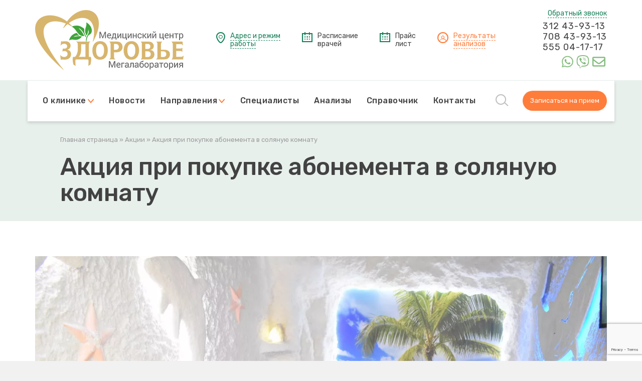

--- FILE ---
content_type: text/html; charset=UTF-8
request_url: https://zdorovie-lab.kg/2021/02/26/%D0%B0%D0%BA%D1%86%D0%B8%D1%8F-%D0%BF%D1%80%D0%B8-%D0%BF%D0%BE%D0%BA%D1%83%D0%BF%D0%BA%D0%B5-%D0%B0%D0%B1%D0%BE%D0%BD%D0%B5%D0%BC%D0%B5%D0%BD%D1%82%D0%B0-%D0%B2-%D1%81%D0%BE%D0%BB%D1%8F%D0%BD%D1%83/
body_size: 16015
content:
<!DOCTYPE HTML>
<html lang="ru-RU">
<head>
	<!-- Google Tag Manager -->
	<script>(function(w,d,s,l,i){w[l]=w[l]||[];w[l].push({'gtm.start':
	new Date().getTime(),event:'gtm.js'});var f=d.getElementsByTagName(s)[0],
	j=d.createElement(s),dl=l!='dataLayer'?'&l='+l:'';j.async=true;j.src=
	'https://www.googletagmanager.com/gtm.js?id='+i+dl;f.parentNode.insertBefore(j,f);
	})(window,document,'script','dataLayer','GTM-W3VZL9N');</script>
	<!-- End Google Tag Manager -->
	<meta name="yandex-verification" content="bd0e88a3b8a9fe7a" />
	<meta name="yandex-verification" content="c963b5335d9c11a6" />
	
	<meta charset="utf-8" />
	<meta http-equiv="X-UA-Compatible" content="IE=edge" />
	<meta name="viewport" content="width=device-width, initial-scale=1, maximum-scale=1" />
	<meta name="format-detection" content="telephone=no" />
	<title>Акция при покупке абонемента в соляную комнату - Медицинский центр &quot;Здоровье&quot;</title>
	
	<link rel="apple-touch-icon" sizes="180x180" href="https://zdorovie-lab.kg/wp-content/themes/zdorovielabkg/images/favicon/apple-touch-icon.png" />
	<link rel="icon" type="image/png" href="https://zdorovie-lab.kg/wp-content/themes/zdorovielabkg/images/favicon/favicon-32x32.png" sizes="32x32" />
	<link rel="icon" type="image/png" href="https://zdorovie-lab.kg/wp-content/themes/zdorovielabkg/images/favicon/favicon-16x16.png" sizes="16x16" />
	<link rel="manifest" href="https://zdorovie-lab.kg/wp-content/themes/zdorovielabkg/images/favicon/site.webmanifest" />
	<link rel="mask-icon" href="https://zdorovie-lab.kg/wp-content/themes/zdorovielabkg/images/favicon/safari-pinned-tab.svg" color="#40a43b" />
	<link rel="shortcut icon" href="https://zdorovie-lab.kg/wp-content/themes/zdorovielabkg/images/favicon/favicon.ico" />
	<meta name="msapplication-TileColor" content="#d7b56d" />
	<meta name="msapplication-config" content="https://zdorovie-lab.kg/wp-content/themes/zdorovielabkg/images/favicon/browserconfig.xml" />
	<meta name="theme-color" content="#ffffff" />
	
	<meta name='robots' content='index, follow, max-image-preview:large, max-snippet:-1, max-video-preview:-1' />

	<!-- This site is optimized with the Yoast SEO plugin v26.6 - https://yoast.com/wordpress/plugins/seo/ -->
	<meta property="og:locale" content="ru_RU" />
	<meta property="og:type" content="article" />
	<meta property="og:title" content="Акция при покупке абонемента в соляную комнату - Медицинский центр &quot;Здоровье&quot;" />
	<meta property="og:description" content="Дорогие друзья, рады сообщить, что с 1 марта и до конца месяца при покупке абонемента в соляную комнату первое посещение бесплатно + кислородный коктейль в подарок!" />
	<meta property="og:url" content="https://zdorovie-lab.kg/2021/02/26/акция-при-покупке-абонемента-в-соляну/" />
	<meta property="og:site_name" content="Медицинский центр &quot;Здоровье&quot;" />
	<meta property="article:publisher" content="https://www.facebook.com/megalabzdorovie" />
	<meta property="article:published_time" content="2021-02-26T10:42:20+00:00" />
	<meta property="og:image" content="https://zdorovie-lab.kg/wp-content/uploads/2021/02/DSC_3263.jpg" />
	<meta property="og:image:width" content="1200" />
	<meta property="og:image:height" content="800" />
	<meta property="og:image:type" content="image/jpeg" />
	<meta name="author" content="Редактор" />
	<meta name="twitter:card" content="summary_large_image" />
	<meta name="twitter:label1" content="Написано автором" />
	<meta name="twitter:data1" content="Редактор" />
	<script type="application/ld+json" class="yoast-schema-graph">{"@context":"https://schema.org","@graph":[{"@type":"WebPage","@id":"https://zdorovie-lab.kg/2021/02/26/%d0%b0%d0%ba%d1%86%d0%b8%d1%8f-%d0%bf%d1%80%d0%b8-%d0%bf%d0%be%d0%ba%d1%83%d0%bf%d0%ba%d0%b5-%d0%b0%d0%b1%d0%be%d0%bd%d0%b5%d0%bc%d0%b5%d0%bd%d1%82%d0%b0-%d0%b2-%d1%81%d0%be%d0%bb%d1%8f%d0%bd%d1%83/","url":"https://zdorovie-lab.kg/2021/02/26/%d0%b0%d0%ba%d1%86%d0%b8%d1%8f-%d0%bf%d1%80%d0%b8-%d0%bf%d0%be%d0%ba%d1%83%d0%bf%d0%ba%d0%b5-%d0%b0%d0%b1%d0%be%d0%bd%d0%b5%d0%bc%d0%b5%d0%bd%d1%82%d0%b0-%d0%b2-%d1%81%d0%be%d0%bb%d1%8f%d0%bd%d1%83/","name":"Акция при покупке абонемента в соляную комнату - Медицинский центр &quot;Здоровье&quot;","isPartOf":{"@id":"https://zdorovie-lab.kg/#website"},"primaryImageOfPage":{"@id":"https://zdorovie-lab.kg/2021/02/26/%d0%b0%d0%ba%d1%86%d0%b8%d1%8f-%d0%bf%d1%80%d0%b8-%d0%bf%d0%be%d0%ba%d1%83%d0%bf%d0%ba%d0%b5-%d0%b0%d0%b1%d0%be%d0%bd%d0%b5%d0%bc%d0%b5%d0%bd%d1%82%d0%b0-%d0%b2-%d1%81%d0%be%d0%bb%d1%8f%d0%bd%d1%83/#primaryimage"},"image":{"@id":"https://zdorovie-lab.kg/2021/02/26/%d0%b0%d0%ba%d1%86%d0%b8%d1%8f-%d0%bf%d1%80%d0%b8-%d0%bf%d0%be%d0%ba%d1%83%d0%bf%d0%ba%d0%b5-%d0%b0%d0%b1%d0%be%d0%bd%d0%b5%d0%bc%d0%b5%d0%bd%d1%82%d0%b0-%d0%b2-%d1%81%d0%be%d0%bb%d1%8f%d0%bd%d1%83/#primaryimage"},"thumbnailUrl":"https://zdorovie-lab.kg/wp-content/uploads/2021/02/DSC_3263.jpg","datePublished":"2021-02-26T10:42:20+00:00","author":{"@id":"https://zdorovie-lab.kg/#/schema/person/b471d1975ddf1573bae18a75ea9572e3"},"breadcrumb":{"@id":"https://zdorovie-lab.kg/2021/02/26/%d0%b0%d0%ba%d1%86%d0%b8%d1%8f-%d0%bf%d1%80%d0%b8-%d0%bf%d0%be%d0%ba%d1%83%d0%bf%d0%ba%d0%b5-%d0%b0%d0%b1%d0%be%d0%bd%d0%b5%d0%bc%d0%b5%d0%bd%d1%82%d0%b0-%d0%b2-%d1%81%d0%be%d0%bb%d1%8f%d0%bd%d1%83/#breadcrumb"},"inLanguage":"ru-RU","potentialAction":[{"@type":"ReadAction","target":["https://zdorovie-lab.kg/2021/02/26/%d0%b0%d0%ba%d1%86%d0%b8%d1%8f-%d0%bf%d1%80%d0%b8-%d0%bf%d0%be%d0%ba%d1%83%d0%bf%d0%ba%d0%b5-%d0%b0%d0%b1%d0%be%d0%bd%d0%b5%d0%bc%d0%b5%d0%bd%d1%82%d0%b0-%d0%b2-%d1%81%d0%be%d0%bb%d1%8f%d0%bd%d1%83/"]}]},{"@type":"ImageObject","inLanguage":"ru-RU","@id":"https://zdorovie-lab.kg/2021/02/26/%d0%b0%d0%ba%d1%86%d0%b8%d1%8f-%d0%bf%d1%80%d0%b8-%d0%bf%d0%be%d0%ba%d1%83%d0%bf%d0%ba%d0%b5-%d0%b0%d0%b1%d0%be%d0%bd%d0%b5%d0%bc%d0%b5%d0%bd%d1%82%d0%b0-%d0%b2-%d1%81%d0%be%d0%bb%d1%8f%d0%bd%d1%83/#primaryimage","url":"https://zdorovie-lab.kg/wp-content/uploads/2021/02/DSC_3263.jpg","contentUrl":"https://zdorovie-lab.kg/wp-content/uploads/2021/02/DSC_3263.jpg","width":1200,"height":800},{"@type":"BreadcrumbList","@id":"https://zdorovie-lab.kg/2021/02/26/%d0%b0%d0%ba%d1%86%d0%b8%d1%8f-%d0%bf%d1%80%d0%b8-%d0%bf%d0%be%d0%ba%d1%83%d0%bf%d0%ba%d0%b5-%d0%b0%d0%b1%d0%be%d0%bd%d0%b5%d0%bc%d0%b5%d0%bd%d1%82%d0%b0-%d0%b2-%d1%81%d0%be%d0%bb%d1%8f%d0%bd%d1%83/#breadcrumb","itemListElement":[{"@type":"ListItem","position":1,"name":"Главная страница","item":"https://zdorovie-lab.kg/"},{"@type":"ListItem","position":2,"name":"Акции","item":"https://zdorovie-lab.kg/%d0%b0%d0%ba%d1%86%d0%b8%d0%b8/"},{"@type":"ListItem","position":3,"name":"Акция при покупке абонемента в соляную комнату"}]},{"@type":"WebSite","@id":"https://zdorovie-lab.kg/#website","url":"https://zdorovie-lab.kg/","name":"Медицинский центр &quot;Здоровье&quot;","description":"Медицинский центр","potentialAction":[{"@type":"SearchAction","target":{"@type":"EntryPoint","urlTemplate":"https://zdorovie-lab.kg/?s={search_term_string}"},"query-input":{"@type":"PropertyValueSpecification","valueRequired":true,"valueName":"search_term_string"}}],"inLanguage":"ru-RU"},{"@type":"Person","@id":"https://zdorovie-lab.kg/#/schema/person/b471d1975ddf1573bae18a75ea9572e3","name":"Редактор","image":{"@type":"ImageObject","inLanguage":"ru-RU","@id":"https://zdorovie-lab.kg/#/schema/person/image/","url":"https://secure.gravatar.com/avatar/5674e48bef03c4bc77e0193b0c427fafa51b9c0279df532d2aa2b0265ad2aec3?s=96&d=mm&r=g","contentUrl":"https://secure.gravatar.com/avatar/5674e48bef03c4bc77e0193b0c427fafa51b9c0279df532d2aa2b0265ad2aec3?s=96&d=mm&r=g","caption":"Редактор"},"sameAs":["https://zdorovie-lab.kg"],"url":"https://zdorovie-lab.kg/author/maxim/"}]}</script>
	<!-- / Yoast SEO plugin. -->


<link rel="preload" as="font" href="https://zdorovie-lab.kg/wp-content/themes/zdorovielabkg/fonts/icomoon.ttf?5rnehc" data-wpacu-preload-local-font="1" crossorigin>
<link rel='dns-prefetch' href='//fonts.googleapis.com' />
<link href='https://fonts.gstatic.com' crossorigin rel='preconnect' />
<link rel="alternate" title="oEmbed (JSON)" type="application/json+oembed" href="https://zdorovie-lab.kg/wp-json/oembed/1.0/embed?url=https%3A%2F%2Fzdorovie-lab.kg%2F2021%2F02%2F26%2F%25d0%25b0%25d0%25ba%25d1%2586%25d0%25b8%25d1%258f-%25d0%25bf%25d1%2580%25d0%25b8-%25d0%25bf%25d0%25be%25d0%25ba%25d1%2583%25d0%25bf%25d0%25ba%25d0%25b5-%25d0%25b0%25d0%25b1%25d0%25be%25d0%25bd%25d0%25b5%25d0%25bc%25d0%25b5%25d0%25bd%25d1%2582%25d0%25b0-%25d0%25b2-%25d1%2581%25d0%25be%25d0%25bb%25d1%258f%25d0%25bd%25d1%2583%2F" />
<link rel="alternate" title="oEmbed (XML)" type="text/xml+oembed" href="https://zdorovie-lab.kg/wp-json/oembed/1.0/embed?url=https%3A%2F%2Fzdorovie-lab.kg%2F2021%2F02%2F26%2F%25d0%25b0%25d0%25ba%25d1%2586%25d0%25b8%25d1%258f-%25d0%25bf%25d1%2580%25d0%25b8-%25d0%25bf%25d0%25be%25d0%25ba%25d1%2583%25d0%25bf%25d0%25ba%25d0%25b5-%25d0%25b0%25d0%25b1%25d0%25be%25d0%25bd%25d0%25b5%25d0%25bc%25d0%25b5%25d0%25bd%25d1%2582%25d0%25b0-%25d0%25b2-%25d1%2581%25d0%25be%25d0%25bb%25d1%258f%25d0%25bd%25d1%2583%2F&#038;format=xml" />
<style id='wp-img-auto-sizes-contain-inline-css' type='text/css'>
img:is([sizes=auto i],[sizes^="auto," i]){contain-intrinsic-size:3000px 1500px}
/*# sourceURL=wp-img-auto-sizes-contain-inline-css */
</style>
<style id='classic-theme-styles-inline-css' type='text/css'>
/*! This file is auto-generated */
.wp-block-button__link{color:#fff;background-color:#32373c;border-radius:9999px;box-shadow:none;text-decoration:none;padding:calc(.667em + 2px) calc(1.333em + 2px);font-size:1.125em}.wp-block-file__button{background:#32373c;color:#fff;text-decoration:none}
/*# sourceURL=/wp-includes/css/classic-themes.min.css */
</style>
<link rel='stylesheet' id='contact-form-7-css' href='https://zdorovie-lab.kg/wp-content/cache/asset-cleanup/css/item/contact-form-7__includes__css__styles-css-v1d69c0b5b03ace9804daf4ba4e10515e0122fd8d.css' type='text/css' media='all' />
<link rel='stylesheet' id='fancybox-css' href='https://zdorovie-lab.kg/wp-content/plugins/easy-fancybox/fancybox/1.5.4/jquery.fancybox.min.css?ver=1d28e7fdf5effd340e8544c137f2d78c' type='text/css' media='screen' />
<style id='fancybox-inline-css' type='text/css'>
#fancybox-outer{background:#ffffff}#fancybox-content{background:#ffffff;border-color:#ffffff;color:#000000;}#fancybox-title,#fancybox-title-float-main{color:#fff}
/*# sourceURL=fancybox-inline-css */
</style>
<link rel='stylesheet' id='google_fonts_style-css' href='https://fonts.googleapis.com/css2?family=Rubik%3Aital%2Cwght%400%2C300%3B0%2C400%3B0%2C500%3B0%2C600%3B0%2C700%3B1%2C300%3B1%2C400%3B1%2C500%3B1%2C600%3B1%2C700&#038;display=swap&#038;ver=1d28e7fdf5effd340e8544c137f2d78c' type='text/css' media='all' />
<link rel='stylesheet' id='bootstrap_style-css' href='https://zdorovie-lab.kg/wp-content/cache/asset-cleanup/css/item/zdorovielabkg__libs__bootstrap__css__bootstrap-min-css-v2aecb6a8863cfa8573f384fb0937f1596329474a.css' type='text/css' media='all' />
<link rel='stylesheet' id='owl_carousel_style-css' href='https://zdorovie-lab.kg/wp-content/themes/zdorovielabkg/libs/owlcarousel/css/owl.carousel.min.css?ver=2.2.1' type='text/css' media='all' />
<link rel='stylesheet' id='lightgallery_style-css' href='https://zdorovie-lab.kg/wp-content/cache/asset-cleanup/css/item/zdorovielabkg__libs__lightgallery__css__lightgallery-min-css-vf4b2e1c9cd7cfb285cccd5c81a924a6800e6b746.css' type='text/css' media='all' />
<link rel='stylesheet' id='bootstrap_offcanvas_style-css' href='https://zdorovie-lab.kg/wp-content/themes/zdorovielabkg/libs/bootstrap.offcanvas/css/bootstrap.offcanvas.min.css?ver=1.0.0' type='text/css' media='all' />
<link rel='stylesheet' id='theme_style-css' href='https://zdorovie-lab.kg/wp-content/cache/asset-cleanup/css/item/zdorovielabkg__css__main-css-vd870b31f052a334298d6e4aaf02506eaacdc9368.css' type='text/css' media='all' />
<link rel='shortlink' href='https://zdorovie-lab.kg/?p=1444' />
		<style type="text/css" id="wp-custom-css">
			.diploms {text-align:center;}
.diploms img {border:#E8F0EC 1px solid; padding:2px; border-radius:10px; margin:5px;}


.wp-caption-text {

  background: #fff!important;
	text-transform: inherit;
}

#gallery-1 img {
  border: 0px solid #cfcfcf;
}		</style>
			
	<!--[if lt IE 9]>
		<script type='text/javascript' src='https://zdorovie-lab.kg/wp-content/themes/zdorovielabkg/libs/html5ie/html5shiv.min.js'></script>
		<script type='text/javascript' src='https://zdorovie-lab.kg/wp-content/themes/zdorovielabkg/libs/html5ie/respond.min.js'></script>
	<![endif]-->
<style id='global-styles-inline-css' type='text/css'>
:root{--wp--preset--aspect-ratio--square: 1;--wp--preset--aspect-ratio--4-3: 4/3;--wp--preset--aspect-ratio--3-4: 3/4;--wp--preset--aspect-ratio--3-2: 3/2;--wp--preset--aspect-ratio--2-3: 2/3;--wp--preset--aspect-ratio--16-9: 16/9;--wp--preset--aspect-ratio--9-16: 9/16;--wp--preset--color--black: #000000;--wp--preset--color--cyan-bluish-gray: #abb8c3;--wp--preset--color--white: #ffffff;--wp--preset--color--pale-pink: #f78da7;--wp--preset--color--vivid-red: #cf2e2e;--wp--preset--color--luminous-vivid-orange: #ff6900;--wp--preset--color--luminous-vivid-amber: #fcb900;--wp--preset--color--light-green-cyan: #7bdcb5;--wp--preset--color--vivid-green-cyan: #00d084;--wp--preset--color--pale-cyan-blue: #8ed1fc;--wp--preset--color--vivid-cyan-blue: #0693e3;--wp--preset--color--vivid-purple: #9b51e0;--wp--preset--gradient--vivid-cyan-blue-to-vivid-purple: linear-gradient(135deg,rgb(6,147,227) 0%,rgb(155,81,224) 100%);--wp--preset--gradient--light-green-cyan-to-vivid-green-cyan: linear-gradient(135deg,rgb(122,220,180) 0%,rgb(0,208,130) 100%);--wp--preset--gradient--luminous-vivid-amber-to-luminous-vivid-orange: linear-gradient(135deg,rgb(252,185,0) 0%,rgb(255,105,0) 100%);--wp--preset--gradient--luminous-vivid-orange-to-vivid-red: linear-gradient(135deg,rgb(255,105,0) 0%,rgb(207,46,46) 100%);--wp--preset--gradient--very-light-gray-to-cyan-bluish-gray: linear-gradient(135deg,rgb(238,238,238) 0%,rgb(169,184,195) 100%);--wp--preset--gradient--cool-to-warm-spectrum: linear-gradient(135deg,rgb(74,234,220) 0%,rgb(151,120,209) 20%,rgb(207,42,186) 40%,rgb(238,44,130) 60%,rgb(251,105,98) 80%,rgb(254,248,76) 100%);--wp--preset--gradient--blush-light-purple: linear-gradient(135deg,rgb(255,206,236) 0%,rgb(152,150,240) 100%);--wp--preset--gradient--blush-bordeaux: linear-gradient(135deg,rgb(254,205,165) 0%,rgb(254,45,45) 50%,rgb(107,0,62) 100%);--wp--preset--gradient--luminous-dusk: linear-gradient(135deg,rgb(255,203,112) 0%,rgb(199,81,192) 50%,rgb(65,88,208) 100%);--wp--preset--gradient--pale-ocean: linear-gradient(135deg,rgb(255,245,203) 0%,rgb(182,227,212) 50%,rgb(51,167,181) 100%);--wp--preset--gradient--electric-grass: linear-gradient(135deg,rgb(202,248,128) 0%,rgb(113,206,126) 100%);--wp--preset--gradient--midnight: linear-gradient(135deg,rgb(2,3,129) 0%,rgb(40,116,252) 100%);--wp--preset--font-size--small: 13px;--wp--preset--font-size--medium: 20px;--wp--preset--font-size--large: 36px;--wp--preset--font-size--x-large: 42px;--wp--preset--spacing--20: 0.44rem;--wp--preset--spacing--30: 0.67rem;--wp--preset--spacing--40: 1rem;--wp--preset--spacing--50: 1.5rem;--wp--preset--spacing--60: 2.25rem;--wp--preset--spacing--70: 3.38rem;--wp--preset--spacing--80: 5.06rem;--wp--preset--shadow--natural: 6px 6px 9px rgba(0, 0, 0, 0.2);--wp--preset--shadow--deep: 12px 12px 50px rgba(0, 0, 0, 0.4);--wp--preset--shadow--sharp: 6px 6px 0px rgba(0, 0, 0, 0.2);--wp--preset--shadow--outlined: 6px 6px 0px -3px rgb(255, 255, 255), 6px 6px rgb(0, 0, 0);--wp--preset--shadow--crisp: 6px 6px 0px rgb(0, 0, 0);}:where(.is-layout-flex){gap: 0.5em;}:where(.is-layout-grid){gap: 0.5em;}body .is-layout-flex{display: flex;}.is-layout-flex{flex-wrap: wrap;align-items: center;}.is-layout-flex > :is(*, div){margin: 0;}body .is-layout-grid{display: grid;}.is-layout-grid > :is(*, div){margin: 0;}:where(.wp-block-columns.is-layout-flex){gap: 2em;}:where(.wp-block-columns.is-layout-grid){gap: 2em;}:where(.wp-block-post-template.is-layout-flex){gap: 1.25em;}:where(.wp-block-post-template.is-layout-grid){gap: 1.25em;}.has-black-color{color: var(--wp--preset--color--black) !important;}.has-cyan-bluish-gray-color{color: var(--wp--preset--color--cyan-bluish-gray) !important;}.has-white-color{color: var(--wp--preset--color--white) !important;}.has-pale-pink-color{color: var(--wp--preset--color--pale-pink) !important;}.has-vivid-red-color{color: var(--wp--preset--color--vivid-red) !important;}.has-luminous-vivid-orange-color{color: var(--wp--preset--color--luminous-vivid-orange) !important;}.has-luminous-vivid-amber-color{color: var(--wp--preset--color--luminous-vivid-amber) !important;}.has-light-green-cyan-color{color: var(--wp--preset--color--light-green-cyan) !important;}.has-vivid-green-cyan-color{color: var(--wp--preset--color--vivid-green-cyan) !important;}.has-pale-cyan-blue-color{color: var(--wp--preset--color--pale-cyan-blue) !important;}.has-vivid-cyan-blue-color{color: var(--wp--preset--color--vivid-cyan-blue) !important;}.has-vivid-purple-color{color: var(--wp--preset--color--vivid-purple) !important;}.has-black-background-color{background-color: var(--wp--preset--color--black) !important;}.has-cyan-bluish-gray-background-color{background-color: var(--wp--preset--color--cyan-bluish-gray) !important;}.has-white-background-color{background-color: var(--wp--preset--color--white) !important;}.has-pale-pink-background-color{background-color: var(--wp--preset--color--pale-pink) !important;}.has-vivid-red-background-color{background-color: var(--wp--preset--color--vivid-red) !important;}.has-luminous-vivid-orange-background-color{background-color: var(--wp--preset--color--luminous-vivid-orange) !important;}.has-luminous-vivid-amber-background-color{background-color: var(--wp--preset--color--luminous-vivid-amber) !important;}.has-light-green-cyan-background-color{background-color: var(--wp--preset--color--light-green-cyan) !important;}.has-vivid-green-cyan-background-color{background-color: var(--wp--preset--color--vivid-green-cyan) !important;}.has-pale-cyan-blue-background-color{background-color: var(--wp--preset--color--pale-cyan-blue) !important;}.has-vivid-cyan-blue-background-color{background-color: var(--wp--preset--color--vivid-cyan-blue) !important;}.has-vivid-purple-background-color{background-color: var(--wp--preset--color--vivid-purple) !important;}.has-black-border-color{border-color: var(--wp--preset--color--black) !important;}.has-cyan-bluish-gray-border-color{border-color: var(--wp--preset--color--cyan-bluish-gray) !important;}.has-white-border-color{border-color: var(--wp--preset--color--white) !important;}.has-pale-pink-border-color{border-color: var(--wp--preset--color--pale-pink) !important;}.has-vivid-red-border-color{border-color: var(--wp--preset--color--vivid-red) !important;}.has-luminous-vivid-orange-border-color{border-color: var(--wp--preset--color--luminous-vivid-orange) !important;}.has-luminous-vivid-amber-border-color{border-color: var(--wp--preset--color--luminous-vivid-amber) !important;}.has-light-green-cyan-border-color{border-color: var(--wp--preset--color--light-green-cyan) !important;}.has-vivid-green-cyan-border-color{border-color: var(--wp--preset--color--vivid-green-cyan) !important;}.has-pale-cyan-blue-border-color{border-color: var(--wp--preset--color--pale-cyan-blue) !important;}.has-vivid-cyan-blue-border-color{border-color: var(--wp--preset--color--vivid-cyan-blue) !important;}.has-vivid-purple-border-color{border-color: var(--wp--preset--color--vivid-purple) !important;}.has-vivid-cyan-blue-to-vivid-purple-gradient-background{background: var(--wp--preset--gradient--vivid-cyan-blue-to-vivid-purple) !important;}.has-light-green-cyan-to-vivid-green-cyan-gradient-background{background: var(--wp--preset--gradient--light-green-cyan-to-vivid-green-cyan) !important;}.has-luminous-vivid-amber-to-luminous-vivid-orange-gradient-background{background: var(--wp--preset--gradient--luminous-vivid-amber-to-luminous-vivid-orange) !important;}.has-luminous-vivid-orange-to-vivid-red-gradient-background{background: var(--wp--preset--gradient--luminous-vivid-orange-to-vivid-red) !important;}.has-very-light-gray-to-cyan-bluish-gray-gradient-background{background: var(--wp--preset--gradient--very-light-gray-to-cyan-bluish-gray) !important;}.has-cool-to-warm-spectrum-gradient-background{background: var(--wp--preset--gradient--cool-to-warm-spectrum) !important;}.has-blush-light-purple-gradient-background{background: var(--wp--preset--gradient--blush-light-purple) !important;}.has-blush-bordeaux-gradient-background{background: var(--wp--preset--gradient--blush-bordeaux) !important;}.has-luminous-dusk-gradient-background{background: var(--wp--preset--gradient--luminous-dusk) !important;}.has-pale-ocean-gradient-background{background: var(--wp--preset--gradient--pale-ocean) !important;}.has-electric-grass-gradient-background{background: var(--wp--preset--gradient--electric-grass) !important;}.has-midnight-gradient-background{background: var(--wp--preset--gradient--midnight) !important;}.has-small-font-size{font-size: var(--wp--preset--font-size--small) !important;}.has-medium-font-size{font-size: var(--wp--preset--font-size--medium) !important;}.has-large-font-size{font-size: var(--wp--preset--font-size--large) !important;}.has-x-large-font-size{font-size: var(--wp--preset--font-size--x-large) !important;}
/*# sourceURL=global-styles-inline-css */
</style>
</head>
<body class="wp-singular post-template-default single single-post postid-1444 single-format-standard wp-theme-zdorovielabkg">
	<!-- Google Tag Manager (noscript) -->
	<noscript><iframe src="https://www.googletagmanager.com/ns.html?id=GTM-W3VZL9N" 
	height="0" width="0" style="display:none;visibility:hidden"></iframe></noscript>
	<!-- End Google Tag Manager (noscript) -->
	
										
	<header>
		<div class="header">
			<div class="container">
				<div class="header_logo">
					<a href="https://zdorovie-lab.kg/">
						<img src="https://zdorovie-lab.kg/wp-content/themes/zdorovielabkg/images/logo.png" height="120" alt="Медицинский центр &quot;Здоровье&quot;" />
					</a>
				</div>
				<div class="header_links">
					<a href="https://zdorovie-lab.kg/%d0%ba%d0%be%d0%bd%d1%82%d0%b0%d0%ba%d1%82%d1%8b/" class="address" data-toggle="tooltip" data-placement="bottom" data-html="true" title="<div class='header_links_address'> 720011, Бишкек, ул. Гоголя 133 (пер. ул. Фрунзе)</div><div class='header_links_hours'>Пн-Пт: 7:30 — 17:00<br />Сб: 7:30 — 14:00<br />Вс: Выходной</div>">
						<span class="icon"></span> <span class="text"><span>Адрес и режим<br />работы</span></span>
					</a>
					<a href="https://zdorovie-lab.kg/%d1%80%d0%b0%d1%81%d0%bf%d0%b8%d1%81%d0%b0%d0%bd%d0%b8%d0%b5-%d0%b2%d1%80%d0%b0%d1%87%d0%b5%d0%b9/">
						<span class="icon"></span> <span class="text"><span>Расписание<br />врачей</span></span>
					</a>
					<a href="https://zdorovie-lab.kg/%d0%bf%d1%80%d0%b0%d0%b9%d1%81-%d0%bb%d0%b8%d1%81%d1%82/">
						<span class="icon"></span> <span class="text"><span>Прайс<br />лист</span></span>
					</a>
					<a href="http://mzresult.333.kg/" class="results analiz_result" target="_blank">
						<span class="icon"></span> <span class="text"><span>Результаты<br />анализов</span></span>
					</a>
				</div>
				<div class="header_right">
					<div class="header_call">
						<a href="#"data-toggle="modal" data-target="#modal_call">Обратный звонок</a>
					</div>
					<div class="header_phones">
						<a href="tel:+996312439313" itemprop="telephone">312 43-93-13</a><br />
						<a href="tel:+996708439313" itemprop="telephone">708 43-93-13</a><br />
						<a href="tel:+996555041717" itemprop="telephone">555 04-17-17</a>
					</div>
					<div class="header_messengers">
						<a href="https://api.whatsapp.com/send?phone=996709439313" class="whatsapp" onclick="ga('send', 'event', 'phone', 'click', 'WhatsApp');" target="_blank">
							<svg aria-hidden="true" data-prefix="fab" data-icon="whatsapp" role="img" xmlns="http://www.w3.org/2000/svg" viewBox="0 0 448 512" data-fa-i2svg=""><path fill="currentColor" d="M380.9 97.1C339 55.1 283.2 32 223.9 32c-122.4 0-222 99.6-222 222 0 39.1 10.2 77.3 29.6 111L0 480l117.7-30.9c32.4 17.7 68.9 27 106.1 27h.1c122.3 0 224.1-99.6 224.1-222 0-59.3-25.2-115-67.1-157zm-157 341.6c-33.2 0-65.7-8.9-94-25.7l-6.7-4-69.8 18.3L72 359.2l-4.4-7c-18.5-29.4-28.2-63.3-28.2-98.2 0-101.7 82.8-184.5 184.6-184.5 49.3 0 95.6 19.2 130.4 54.1 34.8 34.9 56.2 81.2 56.1 130.5 0 101.8-84.9 184.6-186.6 184.6zm101.2-138.2c-5.5-2.8-32.8-16.2-37.9-18-5.1-1.9-8.8-2.8-12.5 2.8-3.7 5.6-14.3 18-17.6 21.8-3.2 3.7-6.5 4.2-12 1.4-32.6-16.3-54-29.1-75.5-66-5.7-9.8 5.7-9.1 16.3-30.3 1.8-3.7.9-6.9-.5-9.7-1.4-2.8-12.5-30.1-17.1-41.2-4.5-10.8-9.1-9.3-12.5-9.5-3.2-.2-6.9-.2-10.6-.2-3.7 0-9.7 1.4-14.8 6.9-5.1 5.6-19.4 19-19.4 46.3 0 27.3 19.9 53.7 22.6 57.4 2.8 3.7 39.1 59.7 94.8 83.8 35.2 15.2 49 16.5 66.6 13.9 10.7-1.6 32.8-13.4 37.4-26.4 4.6-13 4.6-24.1 3.2-26.4-1.3-2.5-5-3.9-10.5-6.6z"></path></svg>
						</a>
																			<a href="viber://add?number=996709439313" class="viber" onclick="ga('send', 'event', 'phone', 'click', 'Viber');" target="_blank">
								<svg aria-hidden="true" data-prefix="fab" data-icon="viber" role="img" xmlns="http://www.w3.org/2000/svg" viewBox="0 0 512 512" data-fa-i2svg=""><path fill="currentColor" d="M444 49.9C431.3 38.2 379.9.9 265.3.4c0 0-135.1-8.1-200.9 52.3C27.8 89.3 14.9 143 13.5 209.5c-1.4 66.5-3.1 191.1 117 224.9h.1l-.1 51.6s-.8 20.9 13 25.1c16.6 5.2 26.4-10.7 42.3-27.8 8.7-9.4 20.7-23.2 29.8-33.7 82.2 6.9 145.3-8.9 152.5-11.2 16.6-5.4 110.5-17.4 125.7-142 15.8-128.6-7.6-209.8-49.8-246.5zM457.9 287c-12.9 104-89 110.6-103 115.1-6 1.9-61.5 15.7-131.2 11.2 0 0-52 62.7-68.2 79-5.3 5.3-11.1 4.8-11-5.7 0-6.9.4-85.7.4-85.7-.1 0-.1 0 0 0-101.8-28.2-95.8-134.3-94.7-189.8 1.1-55.5 11.6-101 42.6-131.6 55.7-50.5 170.4-43 170.4-43 96.9.4 143.3 29.6 154.1 39.4 35.7 30.6 53.9 103.8 40.6 211.1zm-139-80.8c.4 8.6-12.5 9.2-12.9.6-1.1-22-11.4-32.7-32.6-33.9-8.6-.5-7.8-13.4.7-12.9 27.9 1.5 43.4 17.5 44.8 46.2zm20.3 11.3c1-42.4-25.5-75.6-75.8-79.3-8.5-.6-7.6-13.5.9-12.9 58 4.2 88.9 44.1 87.8 92.5-.1 8.6-13.1 8.2-12.9-.3zm47 13.4c.1 8.6-12.9 8.7-12.9.1-.6-81.5-54.9-125.9-120.8-126.4-8.5-.1-8.5-12.9 0-12.9 73.7.5 133 51.4 133.7 139.2zM374.9 329v.2c-10.8 19-31 40-51.8 33.3l-.2-.3c-21.1-5.9-70.8-31.5-102.2-56.5-16.2-12.8-31-27.9-42.4-42.4-10.3-12.9-20.7-28.2-30.8-46.6-21.3-38.5-26-55.7-26-55.7-6.7-20.8 14.2-41 33.3-51.8h.2c9.2-4.8 18-3.2 23.9 3.9 0 0 12.4 14.8 17.7 22.1 5 6.8 11.7 17.7 15.2 23.8 6.1 10.9 2.3 22-3.7 26.6l-12 9.6c-6.1 4.9-5.3 14-5.3 14s17.8 67.3 84.3 84.3c0 0 9.1.8 14-5.3l9.6-12c4.6-6 15.7-9.8 26.6-3.7 14.7 8.3 33.4 21.2 45.8 32.9 7 5.7 8.6 14.4 3.8 23.6z"></path></svg>
							</a>
												<a href="mailto:megalab2009@yandex.com" class="email" target="_blank">
							<svg aria-hidden="true" data-prefix="far" data-icon="envelope" role="img" xmlns="http://www.w3.org/2000/svg" viewBox="0 0 512 512" data-fa-i2svg=""><path fill="currentColor" d="M464 64H48C21.49 64 0 85.49 0 112v288c0 26.51 21.49 48 48 48h416c26.51 0 48-21.49 48-48V112c0-26.51-21.49-48-48-48zm0 48v40.805c-22.422 18.259-58.168 46.651-134.587 106.49-16.841 13.247-50.201 45.072-73.413 44.701-23.208.375-56.579-31.459-73.413-44.701C106.18 199.465 70.425 171.067 48 152.805V112h416zM48 400V214.398c22.914 18.251 55.409 43.862 104.938 82.646 21.857 17.205 60.134 55.186 103.062 54.955 42.717.231 80.509-37.199 103.053-54.947 49.528-38.783 82.032-64.401 104.947-82.653V400H48z"></path></svg>
						</a>
					</div>
				</div>
			</div>
		</div>
		<div class="header_bot">
			<div class="container header_bot_inner">
				<div class="container">
					<button type="button" class="navbar-toggle offcanvas-toggle" data-toggle="offcanvas" data-target="#js-bootstrap-offcanvas">
						<span class="icon-bar"></span> 
						<span class="icon-bar"></span> 
						<span class="icon-bar"></span>
						<span class="text">МЕНЮ</span>
					</button>
											<nav class="header_menu">
							<div class="menu-%d0%92%d0%b5%d1%80%d1%85%d0%bd%d0%b5%d0%b5-%d0%bc%d0%b5%d0%bd%d1%8e-container"><ul id="menu-%d0%92%d0%b5%d1%80%d1%85%d0%bd%d0%b5%d0%b5-%d0%bc%d0%b5%d0%bd%d1%8e" class="menu"><li id="menu-item-1210" class="menu-item menu-item-type-post_type menu-item-object-page menu-item-has-children menu-item-1210"><a href="https://zdorovie-lab.kg/%d0%be-%d0%ba%d0%bb%d0%b8%d0%bd%d0%b8%d0%ba%d0%b5/">О клинике</a>
<ul class="sub-menu">
	<li id="menu-item-1211" class="menu-item menu-item-type-post_type menu-item-object-page menu-item-1211"><a href="https://zdorovie-lab.kg/%d0%be-%d0%ba%d0%bb%d0%b8%d0%bd%d0%b8%d0%ba%d0%b5/">О клинике</a></li>
	<li id="menu-item-1209" class="menu-item menu-item-type-post_type menu-item-object-page menu-item-1209"><a href="https://zdorovie-lab.kg/%d0%bb%d0%b0%d0%b1%d0%be%d1%80%d0%b0%d1%82%d0%be%d1%80%d0%b8%d1%8f/">Лаборатория</a></li>
</ul>
</li>
<li id="menu-item-1216" class="menu-item menu-item-type-taxonomy menu-item-object-category menu-item-1216"><a href="https://zdorovie-lab.kg/category/%d0%bd%d0%be%d0%b2%d0%be%d1%81%d1%82%d0%b8/">Новости</a></li>
<li id="menu-item-1213" class="menu-item-has-children header_menu_services_toggle menu-item menu-item-type-post_type menu-item-object-page menu-item-1213"><a href="https://zdorovie-lab.kg/%d0%bd%d0%b0%d0%bf%d1%80%d0%b0%d0%b2%d0%bb%d0%b5%d0%bd%d0%b8%d1%8f/">Направления</a></li>
<li id="menu-item-1215" class="menu-item menu-item-type-post_type menu-item-object-page menu-item-1215"><a href="https://zdorovie-lab.kg/%d1%81%d0%bf%d0%b5%d1%86%d0%b8%d0%b0%d0%bb%d0%b8%d1%81%d1%82%d1%8b/">Специалисты</a></li>
<li id="menu-item-1214" class="menu-item menu-item-type-post_type menu-item-object-page menu-item-1214"><a href="https://zdorovie-lab.kg/%d0%b0%d0%bd%d0%b0%d0%bb%d0%b8%d0%b7%d1%8b/">Анализы</a></li>
<li id="menu-item-1217" class="menu-item menu-item-type-taxonomy menu-item-object-category menu-item-1217"><a href="https://zdorovie-lab.kg/category/%d1%81%d0%bf%d1%80%d0%b0%d0%b2%d0%be%d1%87%d0%bd%d0%b8%d0%ba/">Справочник</a></li>
<li id="menu-item-1218" class="menu-item menu-item-type-post_type menu-item-object-page menu-item-1218"><a href="https://zdorovie-lab.kg/%d0%ba%d0%be%d0%bd%d1%82%d0%b0%d0%ba%d1%82%d1%8b/">Контакты</a></li>
</ul></div>						</nav>
						<div class="hidden header_menu_services">
							<div class="header_menu_services_title">
								<a href="#" class="active" data-id="header_menu_service_1">Направления</a>
								<a href="#" data-id="header_menu_service_2">Анализы</a>
							</div>
							<div class="header_menu_services_list" data-id="header_menu_service_1" style="display: block;">
																									<a href="https://zdorovie-lab.kg/%d0%bd%d0%b0%d0%bf%d1%80%d0%b0%d0%b2%d0%bb%d0%b5%d0%bd%d0%b8%d1%8f/%d0%b3%d0%b0%d1%81%d1%82%d1%80%d0%be%d1%8d%d0%bd%d1%82%d0%b5%d1%80%d0%be%d0%bb%d0%be%d0%b3%d0%b8%d1%8f/">Гастроэнтерология</a>
																	<a href="https://zdorovie-lab.kg/%d0%bd%d0%b0%d0%bf%d1%80%d0%b0%d0%b2%d0%bb%d0%b5%d0%bd%d0%b8%d1%8f/%d0%b3%d0%b8%d0%bd%d0%b5%d0%ba%d0%be%d0%bb%d0%be%d0%b3%d0%b8%d1%8f/">Гинекология</a>
																	<a href="https://zdorovie-lab.kg/%d0%bd%d0%b0%d0%bf%d1%80%d0%b0%d0%b2%d0%bb%d0%b5%d0%bd%d0%b8%d1%8f/%d0%b4%d0%b5%d1%80%d0%bc%d0%b0%d1%82%d0%be%d0%bb%d0%be%d0%b3%d0%b8%d1%8f/">Дерматология</a>
																	<a href="https://zdorovie-lab.kg/%d0%bd%d0%b0%d0%bf%d1%80%d0%b0%d0%b2%d0%bb%d0%b5%d0%bd%d0%b8%d1%8f/%d0%ba%d0%b0%d1%80%d0%b4%d0%b8%d0%be%d0%bb%d0%be%d0%b3%d0%b8%d1%8f/">Кардиология</a>
																	<a href="https://zdorovie-lab.kg/%d0%bd%d0%b0%d0%bf%d1%80%d0%b0%d0%b2%d0%bb%d0%b5%d0%bd%d0%b8%d1%8f/%d0%bb%d0%b5%d1%87%d0%b5%d0%b1%d0%bd%d0%b0%d1%8f-%d1%84%d0%b8%d0%b7%d0%ba%d1%83%d0%bb%d1%8c%d1%82%d1%83%d1%80%d0%b0-%d0%bb%d1%84%d0%ba/">Лечебная физкультура (ЛФК)</a>
																	<a href="https://zdorovie-lab.kg/%d0%bd%d0%b0%d0%bf%d1%80%d0%b0%d0%b2%d0%bb%d0%b5%d0%bd%d0%b8%d1%8f/%d0%bc%d0%b0%d0%bc%d0%bc%d0%be%d0%bb%d0%be%d0%b3%d0%b8%d1%8f/">Маммология</a>
																	<a href="https://zdorovie-lab.kg/%d0%bd%d0%b0%d0%bf%d1%80%d0%b0%d0%b2%d0%bb%d0%b5%d0%bd%d0%b8%d1%8f/%d0%bc%d0%b0%d1%81%d1%81%d0%b0%d0%b6/">Массаж</a>
																	<a href="https://zdorovie-lab.kg/%d0%bd%d0%b0%d0%bf%d1%80%d0%b0%d0%b2%d0%bb%d0%b5%d0%bd%d0%b8%d1%8f/%d0%bd%d0%b5%d0%b2%d1%80%d0%be%d0%bb%d0%be%d0%b3%d0%b8%d1%8f/">Неврология</a>
																	<a href="https://zdorovie-lab.kg/%d0%bd%d0%b0%d0%bf%d1%80%d0%b0%d0%b2%d0%bb%d0%b5%d0%bd%d0%b8%d1%8f/%d0%bd%d0%b5%d0%b9%d1%80%d0%be%d1%85%d0%b8%d1%80%d1%83%d1%80%d0%b3%d0%b8%d1%8f/">Нейрохирургия</a>
																	<a href="https://zdorovie-lab.kg/%d0%bd%d0%b0%d0%bf%d1%80%d0%b0%d0%b2%d0%bb%d0%b5%d0%bd%d0%b8%d1%8f/%d0%be%d1%82%d0%be%d0%bb%d0%b0%d1%80%d0%b8%d0%bd%d0%b3%d0%be%d0%bb%d0%be%d0%b3%d0%b8%d1%8f/">Отоларингология</a>
																	<a href="https://zdorovie-lab.kg/%d0%bd%d0%b0%d0%bf%d1%80%d0%b0%d0%b2%d0%bb%d0%b5%d0%bd%d0%b8%d1%8f/%d0%be%d1%84%d1%82%d0%b0%d0%bb%d1%8c%d0%bc%d0%be%d0%bb%d0%be%d0%b3%d0%b8%d1%8f/">Офтальмология</a>
																	<a href="https://zdorovie-lab.kg/%d0%bd%d0%b0%d0%bf%d1%80%d0%b0%d0%b2%d0%bb%d0%b5%d0%bd%d0%b8%d1%8f/%d0%bf%d0%b5%d0%b4%d0%b8%d0%b0%d1%82%d1%80/">Педиатр</a>
																	<a href="https://zdorovie-lab.kg/%d0%bd%d0%b0%d0%bf%d1%80%d0%b0%d0%b2%d0%bb%d0%b5%d0%bd%d0%b8%d1%8f/%d0%bf%d0%bb%d0%b0%d1%81%d1%82%d0%b8%d1%87%d0%b5%d1%81%d0%ba%d0%b0%d1%8f-%d1%85%d0%b8%d1%80%d1%83%d1%80%d0%b3%d0%b8%d1%8f/">Пластическая хирургия</a>
																	<a href="https://zdorovie-lab.kg/%d0%bd%d0%b0%d0%bf%d1%80%d0%b0%d0%b2%d0%bb%d0%b5%d0%bd%d0%b8%d1%8f/%d0%bf%d1%80%d0%be%d1%86%d0%b5%d0%b4%d1%83%d1%80%d0%bd%d1%8b%d0%b9-%d0%ba%d0%b0%d0%b1%d0%b8%d0%bd%d0%b5%d1%82/">Процедурный кабинет</a>
																	<a href="https://zdorovie-lab.kg/%d0%bd%d0%b0%d0%bf%d1%80%d0%b0%d0%b2%d0%bb%d0%b5%d0%bd%d0%b8%d1%8f/%d1%80%d0%b5%d0%bd%d1%82%d0%b3%d0%b5%d0%bd-%d0%ba%d0%b0%d0%b1%d0%b8%d0%bd%d0%b5%d1%82/">Рентген кабинет</a>
																	<a href="https://zdorovie-lab.kg/%d0%bd%d0%b0%d0%bf%d1%80%d0%b0%d0%b2%d0%bb%d0%b5%d0%bd%d0%b8%d1%8f/%d1%80%d0%b5%d1%84%d0%bb%d0%b5%d0%ba%d1%81%d0%be%d1%82%d0%b5%d1%80%d0%b0%d0%bf%d0%b8%d1%8f/">Рефлексотерапия</a>
																	<a href="https://zdorovie-lab.kg/%d0%bd%d0%b0%d0%bf%d1%80%d0%b0%d0%b2%d0%bb%d0%b5%d0%bd%d0%b8%d1%8f/%d1%81%d0%be%d0%bb%d1%8f%d0%bd%d0%b0%d1%8f-%d0%ba%d0%be%d0%bc%d0%bd%d0%b0%d1%82%d0%b0/">Соляная комната Бишкек</a>
																	<a href="https://zdorovie-lab.kg/%d0%bd%d0%b0%d0%bf%d1%80%d0%b0%d0%b2%d0%bb%d0%b5%d0%bd%d0%b8%d1%8f/%d1%81%d1%82%d0%b0%d1%86%d0%b8%d0%be%d0%bd%d0%b0%d1%80/">Стационар</a>
																	<a href="https://zdorovie-lab.kg/%d0%bd%d0%b0%d0%bf%d1%80%d0%b0%d0%b2%d0%bb%d0%b5%d0%bd%d0%b8%d1%8f/%d1%82%d0%b5%d1%80%d0%b0%d0%bf%d0%b8%d1%8f/">Терапия</a>
																	<a href="https://zdorovie-lab.kg/%d0%bd%d0%b0%d0%bf%d1%80%d0%b0%d0%b2%d0%bb%d0%b5%d0%bd%d0%b8%d1%8f/%d1%82%d1%80%d0%b0%d0%b2%d0%bc%d0%be%d1%82%d0%be%d0%bb%d0%be%d0%b3%d0%b8%d1%87%d0%b5%d1%81%d0%ba%d0%b8%d0%b9-%d0%bf%d1%83%d0%bd%d0%ba%d1%82/">Травматологический пункт</a>
																	<a href="https://zdorovie-lab.kg/%d0%bd%d0%b0%d0%bf%d1%80%d0%b0%d0%b2%d0%bb%d0%b5%d0%bd%d0%b8%d1%8f/%d1%82%d1%80%d0%b0%d0%b2%d0%bc%d0%b0%d1%82%d0%be%d0%bb%d0%be%d0%b3%d0%b8%d1%8f/">Травматология</a>
																	<a href="https://zdorovie-lab.kg/%d0%bd%d0%b0%d0%bf%d1%80%d0%b0%d0%b2%d0%bb%d0%b5%d0%bd%d0%b8%d1%8f/%d1%83%d0%b7%d0%b8/">УЗИ</a>
																	<a href="https://zdorovie-lab.kg/%d0%bd%d0%b0%d0%bf%d1%80%d0%b0%d0%b2%d0%bb%d0%b5%d0%bd%d0%b8%d1%8f/%d1%83%d1%80%d0%be%d0%bb%d0%be%d0%b3%d0%b8%d1%8f/">Урология</a>
																	<a href="https://zdorovie-lab.kg/%d0%bd%d0%b0%d0%bf%d1%80%d0%b0%d0%b2%d0%bb%d0%b5%d0%bd%d0%b8%d1%8f/%d1%84%d0%b8%d0%b7%d0%b8%d0%be%d0%ba%d0%b0%d0%b1%d0%b8%d0%bd%d0%b5%d1%82/">Физиотерапия</a>
																	<a href="https://zdorovie-lab.kg/%d0%bd%d0%b0%d0%bf%d1%80%d0%b0%d0%b2%d0%bb%d0%b5%d0%bd%d0%b8%d1%8f/%d1%85%d0%b8%d1%80%d1%83%d1%80%d0%b3%d0%b8%d1%8f/">Хирургия</a>
																	<a href="https://zdorovie-lab.kg/%d0%bd%d0%b0%d0%bf%d1%80%d0%b0%d0%b2%d0%bb%d0%b5%d0%bd%d0%b8%d1%8f/%d1%8d%d0%bd%d0%b4%d0%be%d0%ba%d1%80%d0%b8%d0%bd%d0%be%d0%bb%d0%be%d0%b3%d0%b8%d1%8f/">Эндокринология</a>
															</div>
							<div class="header_menu_services_list" data-id="header_menu_service_2">
																																																				<a href="https://zdorovie-lab.kg/%d0%b0%d0%bd%d0%b0%d0%bb%d0%b8%d0%b7%d1%8b/#block_1">Гематологические исследования</a>
																													<a href="https://zdorovie-lab.kg/%d0%b0%d0%bd%d0%b0%d0%bb%d0%b8%d0%b7%d1%8b/#block_2">Общеклинические исследования</a>
																													<a href="https://zdorovie-lab.kg/%d0%b0%d0%bd%d0%b0%d0%bb%d0%b8%d0%b7%d1%8b/#block_3">Печеночные тесты</a>
																													<a href="https://zdorovie-lab.kg/%d0%b0%d0%bd%d0%b0%d0%bb%d0%b8%d0%b7%d1%8b/#block_4">Почечные тесты</a>
																													<a href="https://zdorovie-lab.kg/%d0%b0%d0%bd%d0%b0%d0%bb%d0%b8%d0%b7%d1%8b/#block_5">Показатели углеводного обмена</a>
																													<a href="https://zdorovie-lab.kg/%d0%b0%d0%bd%d0%b0%d0%bb%d0%b8%d0%b7%d1%8b/#block_6">Показатели липидного обмена</a>
																													<a href="https://zdorovie-lab.kg/%d0%b0%d0%bd%d0%b0%d0%bb%d0%b8%d0%b7%d1%8b/#block_7">Ферменты</a>
																													<a href="https://zdorovie-lab.kg/%d0%b0%d0%bd%d0%b0%d0%bb%d0%b8%d0%b7%d1%8b/#block_8">Неорганические вещества</a>
																													<a href="https://zdorovie-lab.kg/%d0%b0%d0%bd%d0%b0%d0%bb%d0%b8%d0%b7%d1%8b/#block_9">Свертывающая система</a>
																													<a href="https://zdorovie-lab.kg/%d0%b0%d0%bd%d0%b0%d0%bb%d0%b8%d0%b7%d1%8b/#block_10">Иммунологические методы исследования</a>
																													<a href="https://zdorovie-lab.kg/%d0%b0%d0%bd%d0%b0%d0%bb%d0%b8%d0%b7%d1%8b/#block_11">Диагностика сифилиса</a>
																													<a href="https://zdorovie-lab.kg/%d0%b0%d0%bd%d0%b0%d0%bb%d0%b8%d0%b7%d1%8b/#block_12">Ревматесты</a>
																													<a href="https://zdorovie-lab.kg/%d0%b0%d0%bd%d0%b0%d0%bb%d0%b8%d0%b7%d1%8b/#block_13">Диагностика бруцеллеза</a>
																													<a href="https://zdorovie-lab.kg/%d0%b0%d0%bd%d0%b0%d0%bb%d0%b8%d0%b7%d1%8b/#block_14">Маркеры гепатитов</a>
																													<a href="https://zdorovie-lab.kg/%d0%b0%d0%bd%d0%b0%d0%bb%d0%b8%d0%b7%d1%8b/#block_15">Витамины и др. биологические соединения</a>
																													<a href="https://zdorovie-lab.kg/%d0%b0%d0%bd%d0%b0%d0%bb%d0%b8%d0%b7%d1%8b/#block_16">Урогенитальная и внутриутробная инфекция</a>
																													<a href="https://zdorovie-lab.kg/%d0%b0%d0%bd%d0%b0%d0%bb%d0%b8%d0%b7%d1%8b/#block_17">Гельминты</a>
																													<a href="https://zdorovie-lab.kg/%d0%b0%d0%bd%d0%b0%d0%bb%d0%b8%d0%b7%d1%8b/#block_18">Другие инфекции</a>
																													<a href="https://zdorovie-lab.kg/%d0%b0%d0%bd%d0%b0%d0%bb%d0%b8%d0%b7%d1%8b/#block_19">Гормональные исследования</a>
																													<a href="https://zdorovie-lab.kg/%d0%b0%d0%bd%d0%b0%d0%bb%d0%b8%d0%b7%d1%8b/#block_20">Онкомаркеры</a>
																													<a href="https://zdorovie-lab.kg/%d0%b0%d0%bd%d0%b0%d0%bb%d0%b8%d0%b7%d1%8b/#block_21">Аллергические тесты</a>
																													<a href="https://zdorovie-lab.kg/%d0%b0%d0%bd%d0%b0%d0%bb%d0%b8%d0%b7%d1%8b/#block_22">ДНК-диагностика инфекций методом ПЦР</a>
																													<a href="https://zdorovie-lab.kg/%d0%b0%d0%bd%d0%b0%d0%bb%d0%b8%d0%b7%d1%8b/#block_23">ДНК-диагностика гепатитов методом ПЦР</a>
																													<a href="https://zdorovie-lab.kg/%d0%b0%d0%bd%d0%b0%d0%bb%d0%b8%d0%b7%d1%8b/#block_24">Микробиология</a>
																													<a href="https://zdorovie-lab.kg/%d0%b0%d0%bd%d0%b0%d0%bb%d0%b8%d0%b7%d1%8b/#block_25">Взятие материала</a>
																																		</div>
						</div>
										<div class="header_bot_search">
						<form role="search" method="get" action="https://zdorovie-lab.kg/">
	<input type="search" name="s" value="" placeholder="Поиск..." autocomplete="off" />
	<button type="submit"></button>
</form>					</div>
					<div class="header_bot_btn">
						<a href="http://mz.333.kg/appointment/" class="btn btn-sm btn-primary zapis_btn" target="_blank">Записаться на прием</a>
					</div>
				</div>
			</div>
		</div>
	</header>
	
						
			<section>
				<div class="box_header">
					<div class="container">
						<div class="breadcrumbs"><span><span><a href="https://zdorovie-lab.kg/">Главная страница</a></span> » <span><a href="https://zdorovie-lab.kg/%d0%b0%d0%ba%d1%86%d0%b8%d0%b8/">Акции</a></span> » <span class="breadcrumb_last" aria-current="page">Акция при покупке абонемента в соляную комнату</span></span></div>						<h1>Акция при покупке абонемента в соляную комнату</h1>
					</div>
				</div>
				
				<div class="box_content">
					<div class="container">
						<div class="clearfix page_content">
															<img width="1200" height="800" src="https://zdorovie-lab.kg/wp-content/webp-express/webp-images/uploads/2021/02/DSC_3263.jpg.webp" class="alignnone wp-post-image" alt="Акция при покупке абонемента в соляную комнату" decoding="async" fetchpriority="high" />														
							<p>Дорогие друзья, рады сообщить, что с 1 марта и до конца месяца при покупке абонемента в соляную комнату первое посещение бесплатно + кислородный коктейль в подарок!</p>
						</div>
						<div class="social_share">
							<script type="text/javascript" src="//yastatic.net/es5-shims/0.0.2/es5-shims.min.js" charset="utf-8"></script>
							<script type="text/javascript" src="//yastatic.net/share2/share.js" charset="utf-8"></script>
							<div class="ya-share2" data-services="facebook,odnoklassniki,vkontakte,whatsapp,viber,telegram"></div>
						</div>
					</div>
				</div>
			</section>
			
			
	
													
	<footer class="footer">
		<div class="container">
			<div class="row">
				<div class="col-sm-4 col-md-3">
					<div class="footer_menu">
											</div>
					<div class="footer_messengers">
						<a href="https://api.whatsapp.com/send?phone=996709439313" class="whatsapp" onclick="ga('send', 'event', 'phone', 'click', 'WhatsApp');" target="_blank">
							<svg aria-hidden="true" data-prefix="fab" data-icon="whatsapp" role="img" xmlns="http://www.w3.org/2000/svg" viewBox="0 0 448 512" data-fa-i2svg=""><path fill="currentColor" d="M380.9 97.1C339 55.1 283.2 32 223.9 32c-122.4 0-222 99.6-222 222 0 39.1 10.2 77.3 29.6 111L0 480l117.7-30.9c32.4 17.7 68.9 27 106.1 27h.1c122.3 0 224.1-99.6 224.1-222 0-59.3-25.2-115-67.1-157zm-157 341.6c-33.2 0-65.7-8.9-94-25.7l-6.7-4-69.8 18.3L72 359.2l-4.4-7c-18.5-29.4-28.2-63.3-28.2-98.2 0-101.7 82.8-184.5 184.6-184.5 49.3 0 95.6 19.2 130.4 54.1 34.8 34.9 56.2 81.2 56.1 130.5 0 101.8-84.9 184.6-186.6 184.6zm101.2-138.2c-5.5-2.8-32.8-16.2-37.9-18-5.1-1.9-8.8-2.8-12.5 2.8-3.7 5.6-14.3 18-17.6 21.8-3.2 3.7-6.5 4.2-12 1.4-32.6-16.3-54-29.1-75.5-66-5.7-9.8 5.7-9.1 16.3-30.3 1.8-3.7.9-6.9-.5-9.7-1.4-2.8-12.5-30.1-17.1-41.2-4.5-10.8-9.1-9.3-12.5-9.5-3.2-.2-6.9-.2-10.6-.2-3.7 0-9.7 1.4-14.8 6.9-5.1 5.6-19.4 19-19.4 46.3 0 27.3 19.9 53.7 22.6 57.4 2.8 3.7 39.1 59.7 94.8 83.8 35.2 15.2 49 16.5 66.6 13.9 10.7-1.6 32.8-13.4 37.4-26.4 4.6-13 4.6-24.1 3.2-26.4-1.3-2.5-5-3.9-10.5-6.6z"></path></svg>
						</a>
																			<a href="viber://add?number=996709439313" class="viber" onclick="ga('send', 'event', 'phone', 'click', 'Viber');" target="_blank">
								<svg aria-hidden="true" data-prefix="fab" data-icon="viber" role="img" xmlns="http://www.w3.org/2000/svg" viewBox="0 0 512 512" data-fa-i2svg=""><path fill="currentColor" d="M444 49.9C431.3 38.2 379.9.9 265.3.4c0 0-135.1-8.1-200.9 52.3C27.8 89.3 14.9 143 13.5 209.5c-1.4 66.5-3.1 191.1 117 224.9h.1l-.1 51.6s-.8 20.9 13 25.1c16.6 5.2 26.4-10.7 42.3-27.8 8.7-9.4 20.7-23.2 29.8-33.7 82.2 6.9 145.3-8.9 152.5-11.2 16.6-5.4 110.5-17.4 125.7-142 15.8-128.6-7.6-209.8-49.8-246.5zM457.9 287c-12.9 104-89 110.6-103 115.1-6 1.9-61.5 15.7-131.2 11.2 0 0-52 62.7-68.2 79-5.3 5.3-11.1 4.8-11-5.7 0-6.9.4-85.7.4-85.7-.1 0-.1 0 0 0-101.8-28.2-95.8-134.3-94.7-189.8 1.1-55.5 11.6-101 42.6-131.6 55.7-50.5 170.4-43 170.4-43 96.9.4 143.3 29.6 154.1 39.4 35.7 30.6 53.9 103.8 40.6 211.1zm-139-80.8c.4 8.6-12.5 9.2-12.9.6-1.1-22-11.4-32.7-32.6-33.9-8.6-.5-7.8-13.4.7-12.9 27.9 1.5 43.4 17.5 44.8 46.2zm20.3 11.3c1-42.4-25.5-75.6-75.8-79.3-8.5-.6-7.6-13.5.9-12.9 58 4.2 88.9 44.1 87.8 92.5-.1 8.6-13.1 8.2-12.9-.3zm47 13.4c.1 8.6-12.9 8.7-12.9.1-.6-81.5-54.9-125.9-120.8-126.4-8.5-.1-8.5-12.9 0-12.9 73.7.5 133 51.4 133.7 139.2zM374.9 329v.2c-10.8 19-31 40-51.8 33.3l-.2-.3c-21.1-5.9-70.8-31.5-102.2-56.5-16.2-12.8-31-27.9-42.4-42.4-10.3-12.9-20.7-28.2-30.8-46.6-21.3-38.5-26-55.7-26-55.7-6.7-20.8 14.2-41 33.3-51.8h.2c9.2-4.8 18-3.2 23.9 3.9 0 0 12.4 14.8 17.7 22.1 5 6.8 11.7 17.7 15.2 23.8 6.1 10.9 2.3 22-3.7 26.6l-12 9.6c-6.1 4.9-5.3 14-5.3 14s17.8 67.3 84.3 84.3c0 0 9.1.8 14-5.3l9.6-12c4.6-6 15.7-9.8 26.6-3.7 14.7 8.3 33.4 21.2 45.8 32.9 7 5.7 8.6 14.4 3.8 23.6z"></path></svg>
							</a>
												<a href="mailto:megalab2009@yandex.com" class="email" target="_blank">
							<svg aria-hidden="true" data-prefix="far" data-icon="envelope" role="img" xmlns="http://www.w3.org/2000/svg" viewBox="0 0 512 512" data-fa-i2svg=""><path fill="currentColor" d="M464 64H48C21.49 64 0 85.49 0 112v288c0 26.51 21.49 48 48 48h416c26.51 0 48-21.49 48-48V112c0-26.51-21.49-48-48-48zm0 48v40.805c-22.422 18.259-58.168 46.651-134.587 106.49-16.841 13.247-50.201 45.072-73.413 44.701-23.208.375-56.579-31.459-73.413-44.701C106.18 199.465 70.425 171.067 48 152.805V112h416zM48 400V214.398c22.914 18.251 55.409 43.862 104.938 82.646 21.857 17.205 60.134 55.186 103.062 54.955 42.717.231 80.509-37.199 103.053-54.947 49.528-38.783 82.032-64.401 104.947-82.653V400H48z"></path></svg>
						</a>
					</div>
				</div>
				<div class="col-sm-4 col-md-4 col-md-offset-1 footer_text">
					Внимание! Цены на сайте и в клинике могут различаться. Просьба уточнять цены у администраторов клиники.<br />
<br />
Внимание! Оставить заявку на прием, вопрос или предложение в мессенджерах Вы можете и в нерабочее время. Мы обязательно свяжемся с Вами!				</div>
				<div class="col-sm-4 col-md-3 col-md-offset-1 footer_contacts" itemscope itemtype="http://schema.org/Organization">
					<div class="footer_address">
						<address itemprop="address" itemscope itemtype="http://schema.org/PostalAddress"><span itemprop="postalCode"> 720011</span>, <span itemprop="addressLocality">Бишкек</span>, ул. <span itemprop="streetAddress">Гоголя 133 <br>(пер. ул. Фрунзе)</span></address>					</div>
					<div class="footer_phones">
						<a href="tel:+996312439313" itemprop="telephone">312 43-93-13</a><br />
						<a href="tel:+996708439313" itemprop="telephone">708 43-93-13</a><br />
						<a href="tel:+996555041717" itemprop="telephone">555 04-17-17</a>
					</div>
					<div class="footer_email">
						<a href="mailto:megalab2009@yandex.com">megalab2009@yandex.com</a>
					</div>
					<div class="footer_social">
						<a href="https://www.facebook.com/megalabzdorovie" class="facebook" target="_blank"></a>
						<a href="https://www.instagram.com/zdorovielab/" class="instagram" target="_blank"></a>
					</div>
				</div>
			</div>
			<div class="footer_copyright">
				<a href="https://zdorovie-lab.kg/">Медицинский центр &quot;Здоровье&quot;</a> <br />&copy; 2016-2026 Все права защищены
			</div>
		</div>
	</footer>
	
	<a href="#" class="scroll_up"></a>
	
	<div class="modal fade" id="modal_book" tabindex="-1" role="dialog" aria-labelledby="modal_book_label">
		<div class="modal-dialog" role="document">
			<div class="modal-content">
				<div class="modal-header">
					<h4 class="modal-title" id="modal_book_label">Записаться на прием</h4>
					<a href="#" class="modal-close" data-dismiss="modal" aria-label="Close"></a>
				</div>
				<div class="modal-body">
					 
<div class="wpcf7 no-js" id="wpcf7-f817-o1" lang="ru-RU" dir="ltr" data-wpcf7-id="817">
<div class="screen-reader-response"><p role="status" aria-live="polite" aria-atomic="true"></p> <ul></ul></div>
<form action="/2021/02/26/%D0%B0%D0%BA%D1%86%D0%B8%D1%8F-%D0%BF%D1%80%D0%B8-%D0%BF%D0%BE%D0%BA%D1%83%D0%BF%D0%BA%D0%B5-%D0%B0%D0%B1%D0%BE%D0%BD%D0%B5%D0%BC%D0%B5%D0%BD%D1%82%D0%B0-%D0%B2-%D1%81%D0%BE%D0%BB%D1%8F%D0%BD%D1%83/#wpcf7-f817-o1" method="post" class="wpcf7-form init" aria-label="Контактная форма" novalidate="novalidate" data-status="init">
<fieldset class="hidden-fields-container"><input type="hidden" name="_wpcf7" value="817" /><input type="hidden" name="_wpcf7_version" value="6.1.4" /><input type="hidden" name="_wpcf7_locale" value="ru_RU" /><input type="hidden" name="_wpcf7_unit_tag" value="wpcf7-f817-o1" /><input type="hidden" name="_wpcf7_container_post" value="0" /><input type="hidden" name="_wpcf7_posted_data_hash" value="" /><input type="hidden" name="_wpcf7_recaptcha_response" value="" />
</fieldset>
<div class="form-group">
  <span class="wpcf7-form-control-wrap" data-name="appointment_name"><input size="40" maxlength="400" class="wpcf7-form-control wpcf7-text wpcf7-validates-as-required form-control" aria-required="true" aria-invalid="false" placeholder="Ваше ФИО *" value="" type="text" name="appointment_name" /></span>
</div>
<div class="form-group">
  <span class="wpcf7-form-control-wrap" data-name="appointment_tel"><input size="40" maxlength="400" class="wpcf7-form-control wpcf7-tel wpcf7-validates-as-required wpcf7-text wpcf7-validates-as-tel form-control" aria-required="true" aria-invalid="false" placeholder="Ваш телефон *" value="" type="tel" name="appointment_tel" /></span>
</div>
<div class="form-group">
  <span class="wpcf7-form-control-wrap" data-name="appointment_doctor"><input size="40" maxlength="400" class="wpcf7-form-control wpcf7-text form-control" aria-invalid="false" placeholder="ФИО врача" value="" type="text" name="appointment_doctor" /></span>
</div>
<div class="form-group">
  <span class="wpcf7-form-control-wrap" data-name="appointment_date"><input size="40" maxlength="400" class="wpcf7-form-control wpcf7-text form-control" aria-invalid="false" placeholder="Дата и время приема" value="" type="text" name="appointment_date" /></span>
</div>
<div class="form-group">
  <span class="wpcf7-form-control-wrap" data-name="appointment_text"><textarea cols="40" rows="4" maxlength="2000" class="wpcf7-form-control wpcf7-textarea form-control" aria-invalid="false" placeholder="Ваш комментарий" name="appointment_text"></textarea></span>
</div>

<div class="form-group">
  <input class="wpcf7-form-control wpcf7-submit has-spinner btn btn-sm btn-primary" type="submit" value="Записаться" />
</div><div class="wpcf7-response-output" aria-hidden="true"></div>
</form>
</div>
 					<div class="form_after text-center">⚠️ Уважаемые пациенты! Отправка заявки на запись не гарантирует незамедлительной записи к указанному вами врачу на выбранное время. Пожалуйста, дождитесь обратного звонка администратора для подтверждения записи . Спасибо за понимание!
					
					<br><br>Нажимая «Записаться», я подтверждаю, что даю согласие на обработку персональных данных и согласен с условиями политики конфиденциальности</div>
				</div>
			</div>
		</div>
	</div>
	<div class="modal fade" id="modal_call" tabindex="-1" role="dialog" aria-labelledby="modal_call_label">
		<div class="modal-dialog" role="document">
			<div class="modal-content">
				<div class="modal-header">
					<h4 class="modal-title" id="modal_call_label">Заказать обратный звонок</h4>
					<a href="#" class="modal-close" data-dismiss="modal" aria-label="Close"></a>
				</div>
				<div class="modal-body">
					<div class="form_before text-center">Мы перезвоним вам в течение часа</div>
					<div class="form_before_sm text-center">Если заявка была оставлена в рабочее время буднего дня. Иначе звонок поступит в первой половине ближайшего рабочего дня.</div>
					 
<div class="wpcf7 no-js" id="wpcf7-f323-o2" lang="ru-RU" dir="ltr" data-wpcf7-id="323">
<div class="screen-reader-response"><p role="status" aria-live="polite" aria-atomic="true"></p> <ul></ul></div>
<form action="/2021/02/26/%D0%B0%D0%BA%D1%86%D0%B8%D1%8F-%D0%BF%D1%80%D0%B8-%D0%BF%D0%BE%D0%BA%D1%83%D0%BF%D0%BA%D0%B5-%D0%B0%D0%B1%D0%BE%D0%BD%D0%B5%D0%BC%D0%B5%D0%BD%D1%82%D0%B0-%D0%B2-%D1%81%D0%BE%D0%BB%D1%8F%D0%BD%D1%83/#wpcf7-f323-o2" method="post" class="wpcf7-form init" aria-label="Контактная форма" novalidate="novalidate" data-status="init">
<fieldset class="hidden-fields-container"><input type="hidden" name="_wpcf7" value="323" /><input type="hidden" name="_wpcf7_version" value="6.1.4" /><input type="hidden" name="_wpcf7_locale" value="ru_RU" /><input type="hidden" name="_wpcf7_unit_tag" value="wpcf7-f323-o2" /><input type="hidden" name="_wpcf7_container_post" value="0" /><input type="hidden" name="_wpcf7_posted_data_hash" value="" /><input type="hidden" name="_wpcf7_recaptcha_response" value="" />
</fieldset>
<div class="form-group">
  <span class="wpcf7-form-control-wrap" data-name="call_name"><input size="40" maxlength="400" class="wpcf7-form-control wpcf7-text wpcf7-validates-as-required form-control" aria-required="true" aria-invalid="false" placeholder="Ваше имя" value="" type="text" name="call_name" /></span>
</div>
<div class="form-group">
  <span class="wpcf7-form-control-wrap" data-name="call_tel"><input size="40" maxlength="400" class="wpcf7-form-control wpcf7-tel wpcf7-validates-as-required wpcf7-text wpcf7-validates-as-tel form-control" aria-required="true" aria-invalid="false" placeholder="Контактный телефон" value="" type="tel" name="call_tel" /></span>
</div>

<div class="form-group">
  <input class="wpcf7-form-control wpcf7-submit has-spinner btn btn-sm btn-primary" type="submit" value="Перезвоните мне" />
</div><div class="wpcf7-response-output" aria-hidden="true"></div>
</form>
</div>
 					<div class="form_after text-center">Нажимая «Записаться», я подтверждаю, что даю согласие на обработку персональных данных и согласен с условиями политики конфиденциальности</div>
				</div>
			</div>
		</div>
	</div>
	
	<div class="navbar-offcanvas navbar-offcanvas-touch" id="js-bootstrap-offcanvas">
					<div class="offcanvas_block offcanvas_menu">
				<div class="menu-%d0%92%d0%b5%d1%80%d1%85%d0%bd%d0%b5%d0%b5-%d0%bc%d0%b5%d0%bd%d1%8e-container"><ul id="menu-%d0%92%d0%b5%d1%80%d1%85%d0%bd%d0%b5%d0%b5-%d0%bc%d0%b5%d0%bd%d1%8e-1" class="menu"><li class="menu-item menu-item-type-post_type menu-item-object-page menu-item-has-children menu-item-1210"><a href="https://zdorovie-lab.kg/%d0%be-%d0%ba%d0%bb%d0%b8%d0%bd%d0%b8%d0%ba%d0%b5/">О клинике</a>
<ul class="sub-menu">
	<li class="menu-item menu-item-type-post_type menu-item-object-page menu-item-1211"><a href="https://zdorovie-lab.kg/%d0%be-%d0%ba%d0%bb%d0%b8%d0%bd%d0%b8%d0%ba%d0%b5/">О клинике</a></li>
	<li class="menu-item menu-item-type-post_type menu-item-object-page menu-item-1209"><a href="https://zdorovie-lab.kg/%d0%bb%d0%b0%d0%b1%d0%be%d1%80%d0%b0%d1%82%d0%be%d1%80%d0%b8%d1%8f/">Лаборатория</a></li>
</ul>
</li>
<li class="menu-item menu-item-type-taxonomy menu-item-object-category menu-item-1216"><a href="https://zdorovie-lab.kg/category/%d0%bd%d0%be%d0%b2%d0%be%d1%81%d1%82%d0%b8/">Новости</a></li>
<li class="menu-item-has-children header_menu_services_toggle menu-item menu-item-type-post_type menu-item-object-page menu-item-1213"><a href="https://zdorovie-lab.kg/%d0%bd%d0%b0%d0%bf%d1%80%d0%b0%d0%b2%d0%bb%d0%b5%d0%bd%d0%b8%d1%8f/">Направления</a></li>
<li class="menu-item menu-item-type-post_type menu-item-object-page menu-item-1215"><a href="https://zdorovie-lab.kg/%d1%81%d0%bf%d0%b5%d1%86%d0%b8%d0%b0%d0%bb%d0%b8%d1%81%d1%82%d1%8b/">Специалисты</a></li>
<li class="menu-item menu-item-type-post_type menu-item-object-page menu-item-1214"><a href="https://zdorovie-lab.kg/%d0%b0%d0%bd%d0%b0%d0%bb%d0%b8%d0%b7%d1%8b/">Анализы</a></li>
<li class="menu-item menu-item-type-taxonomy menu-item-object-category menu-item-1217"><a href="https://zdorovie-lab.kg/category/%d1%81%d0%bf%d1%80%d0%b0%d0%b2%d0%be%d1%87%d0%bd%d0%b8%d0%ba/">Справочник</a></li>
<li class="menu-item menu-item-type-post_type menu-item-object-page menu-item-1218"><a href="https://zdorovie-lab.kg/%d0%ba%d0%be%d0%bd%d1%82%d0%b0%d0%ba%d1%82%d1%8b/">Контакты</a></li>
</ul></div>			</div>
				<div class="offcanvas_block offcanvas_search">
			<form role="search" method="get" action="https://zdorovie-lab.kg/">
	<input type="search" name="s" value="" placeholder="Поиск..." autocomplete="off" />
	<button type="submit"></button>
</form>		</div>
		<div class="offcanvas_block offcanvas_links">
			<a href="https://zdorovie-lab.kg/%d0%ba%d0%be%d0%bd%d1%82%d0%b0%d0%ba%d1%82%d1%8b/" class="address">
				<span class="icon"></span> <span class="text"><span>Адрес и режим<br />работы</span></span>
			</a>
			<a href="https://zdorovie-lab.kg/%d1%80%d0%b0%d1%81%d0%bf%d0%b8%d1%81%d0%b0%d0%bd%d0%b8%d0%b5-%d0%b2%d1%80%d0%b0%d1%87%d0%b5%d0%b9/">
				<span class="icon"></span> <span class="text"><span>Расписание<br />врачей</span></span>
			</a>
			<a href="https://zdorovie-lab.kg/%d0%bf%d1%80%d0%b0%d0%b9%d1%81-%d0%bb%d0%b8%d1%81%d1%82/">
				<span class="icon"></span> <span class="text"><span>Прайс<br />лист</span></span>
			</a>
			<a href="http://mzresult.333.kg/" class="results analiz_result" target="_blank">
				<span class="icon"></span> <span class="text"><span>Результаты<br />анализов</span></span>
			</a>
		</div>
	</div>
	<a href="#" class="navbar-offcanvas-close"></a>
	
	<div class="preloader" style="position: fixed; top: 0px; left: 0px; width: 100%; height: 100%; background: #ffffff;"></div>
	
		
	<script type="speculationrules">
{"prefetch":[{"source":"document","where":{"and":[{"href_matches":"/*"},{"not":{"href_matches":["/wp-*.php","/wp-admin/*","/wp-content/uploads/*","/wp-content/*","/wp-content/plugins/*","/wp-content/themes/zdorovielabkg/*","/*\\?(.+)"]}},{"not":{"selector_matches":"a[rel~=\"nofollow\"]"}},{"not":{"selector_matches":".no-prefetch, .no-prefetch a"}}]},"eagerness":"conservative"}]}
</script>
<script type="text/javascript" src="https://zdorovie-lab.kg/wp-includes/js/dist/hooks.min.js?ver=dd5603f07f9220ed27f1" id="wp-hooks-js"></script>
<script type="text/javascript" src="https://zdorovie-lab.kg/wp-includes/js/dist/i18n.min.js?ver=c26c3dc7bed366793375" id="wp-i18n-js"></script>
<script type="text/javascript" id="wp-i18n-js-after">
/* <![CDATA[ */
wp.i18n.setLocaleData( { 'text direction\u0004ltr': [ 'ltr' ] } );
//# sourceURL=wp-i18n-js-after
/* ]]> */
</script>
<script type="text/javascript" src="https://zdorovie-lab.kg/wp-content/plugins/contact-form-7/includes/swv/js/index.js?ver=6.1.4" id="swv-js"></script>
<script type="text/javascript" id="contact-form-7-js-translations">
/* <![CDATA[ */
( function( domain, translations ) {
	var localeData = translations.locale_data[ domain ] || translations.locale_data.messages;
	localeData[""].domain = domain;
	wp.i18n.setLocaleData( localeData, domain );
} )( "contact-form-7", {"translation-revision-date":"2025-09-30 08:46:06+0000","generator":"GlotPress\/4.0.1","domain":"messages","locale_data":{"messages":{"":{"domain":"messages","plural-forms":"nplurals=3; plural=(n % 10 == 1 && n % 100 != 11) ? 0 : ((n % 10 >= 2 && n % 10 <= 4 && (n % 100 < 12 || n % 100 > 14)) ? 1 : 2);","lang":"ru"},"This contact form is placed in the wrong place.":["\u042d\u0442\u0430 \u043a\u043e\u043d\u0442\u0430\u043a\u0442\u043d\u0430\u044f \u0444\u043e\u0440\u043c\u0430 \u0440\u0430\u0437\u043c\u0435\u0449\u0435\u043d\u0430 \u0432 \u043d\u0435\u043f\u0440\u0430\u0432\u0438\u043b\u044c\u043d\u043e\u043c \u043c\u0435\u0441\u0442\u0435."],"Error:":["\u041e\u0448\u0438\u0431\u043a\u0430:"]}},"comment":{"reference":"includes\/js\/index.js"}} );
//# sourceURL=contact-form-7-js-translations
/* ]]> */
</script>
<script type="text/javascript" id="contact-form-7-js-before">
/* <![CDATA[ */
var wpcf7 = {
    "api": {
        "root": "https:\/\/zdorovie-lab.kg\/wp-json\/",
        "namespace": "contact-form-7\/v1"
    }
};
//# sourceURL=contact-form-7-js-before
/* ]]> */
</script>
<script type="text/javascript" src="https://zdorovie-lab.kg/wp-content/plugins/contact-form-7/includes/js/index.js?ver=6.1.4" id="contact-form-7-js"></script>
<script type="text/javascript" src="https://zdorovie-lab.kg/wp-content/plugins/easy-fancybox/vendor/purify.min.js?ver=1d28e7fdf5effd340e8544c137f2d78c" id="fancybox-purify-js"></script>
<script type="text/javascript" src="https://zdorovie-lab.kg/wp-includes/js/jquery/jquery.min.js?ver=3.7.1" id="jquery-core-js"></script>
<script type="text/javascript" src="https://zdorovie-lab.kg/wp-includes/js/jquery/jquery-migrate.min.js?ver=3.4.1" id="jquery-migrate-js"></script>
<script type="text/javascript" id="jquery-fancybox-js-extra">
/* <![CDATA[ */
var efb_i18n = {"close":"\u0417\u0430\u043a\u0440\u044b\u0442\u044c","next":"\u0421\u043b\u0435\u0434\u0443\u044e\u0449\u0438\u0439","prev":"\u041f\u0440\u0435\u0434\u044b\u0434\u0443\u0449\u0438\u0439","startSlideshow":"\u0417\u0430\u043f\u0443\u0441\u0442\u0438\u0442\u044c \u0441\u043b\u0430\u0439\u0434-\u0448\u043e\u0443","toggleSize":"\u0420\u0430\u0437\u043c\u0435\u0440 \u0442\u0443\u043c\u0431\u043b\u0435\u0440\u0430"};
//# sourceURL=jquery-fancybox-js-extra
/* ]]> */
</script>
<script type="text/javascript" src="https://zdorovie-lab.kg/wp-content/plugins/easy-fancybox/fancybox/1.5.4/jquery.fancybox.min.js?ver=1d28e7fdf5effd340e8544c137f2d78c" id="jquery-fancybox-js"></script>
<script type="text/javascript" id="jquery-fancybox-js-after">
/* <![CDATA[ */
var fb_timeout, fb_opts={'autoScale':true,'showCloseButton':true,'width':560,'height':340,'margin':20,'pixelRatio':'false','padding':10,'centerOnScroll':false,'enableEscapeButton':true,'speedIn':300,'speedOut':300,'overlayShow':true,'hideOnOverlayClick':true,'overlayColor':'#000','overlayOpacity':0.6,'minViewportWidth':320,'minVpHeight':320,'disableCoreLightbox':'true','enableBlockControls':'true','fancybox_openBlockControls':'true' };
if(typeof easy_fancybox_handler==='undefined'){
var easy_fancybox_handler=function(){
jQuery([".nolightbox","a.wp-block-file__button","a.pin-it-button","a[href*='pinterest.com\/pin\/create']","a[href*='facebook.com\/share']","a[href*='twitter.com\/share']"].join(',')).addClass('nofancybox');
jQuery('a.fancybox-close').on('click',function(e){e.preventDefault();jQuery.fancybox.close()});
/* IMG */
						var unlinkedImageBlocks=jQuery(".wp-block-image > img:not(.nofancybox,figure.nofancybox>img)");
						unlinkedImageBlocks.wrap(function() {
							var href = jQuery( this ).attr( "src" );
							return "<a href='" + href + "'></a>";
						});
var fb_IMG_select=jQuery('a[href*=".jpg" i]:not(.nofancybox,li.nofancybox>a,figure.nofancybox>a),area[href*=".jpg" i]:not(.nofancybox),a[href*=".png" i]:not(.nofancybox,li.nofancybox>a,figure.nofancybox>a),area[href*=".png" i]:not(.nofancybox),a[href*=".webp" i]:not(.nofancybox,li.nofancybox>a,figure.nofancybox>a),area[href*=".webp" i]:not(.nofancybox),a[href*=".jpeg" i]:not(.nofancybox,li.nofancybox>a,figure.nofancybox>a),area[href*=".jpeg" i]:not(.nofancybox)');
fb_IMG_select.addClass('fancybox image');
var fb_IMG_sections=jQuery('.gallery,.wp-block-gallery,.tiled-gallery,.wp-block-jetpack-tiled-gallery,.ngg-galleryoverview,.ngg-imagebrowser,.nextgen_pro_blog_gallery,.nextgen_pro_film,.nextgen_pro_horizontal_filmstrip,.ngg-pro-masonry-wrapper,.ngg-pro-mosaic-container,.nextgen_pro_sidescroll,.nextgen_pro_slideshow,.nextgen_pro_thumbnail_grid,.tiled-gallery');
fb_IMG_sections.each(function(){jQuery(this).find(fb_IMG_select).attr('rel','gallery-'+fb_IMG_sections.index(this));});
jQuery('a.fancybox,area.fancybox,.fancybox>a').each(function(){jQuery(this).fancybox(jQuery.extend(true,{},fb_opts,{'transition':'elastic','transitionIn':'elastic','transitionOut':'elastic','opacity':false,'hideOnContentClick':false,'titleShow':true,'titlePosition':'over','titleFromAlt':true,'showNavArrows':true,'enableKeyboardNav':true,'cyclic':false,'mouseWheel':'true','changeSpeed':250,'changeFade':300}))});
};};
jQuery(easy_fancybox_handler);jQuery(document).on('post-load',easy_fancybox_handler);

//# sourceURL=jquery-fancybox-js-after
/* ]]> */
</script>
<script type="text/javascript" src="https://zdorovie-lab.kg/wp-content/plugins/easy-fancybox/vendor/jquery.easing.min.js?ver=1.4.1" id="jquery-easing-js"></script>
<script type="text/javascript" src="https://zdorovie-lab.kg/wp-content/plugins/easy-fancybox/vendor/jquery.mousewheel.min.js?ver=3.1.13" id="jquery-mousewheel-js"></script>
<script type="text/javascript" src="https://www.google.com/recaptcha/api.js?render=6LcJeoAUAAAAAAQkn7NqR8-YmogQKBipSqKymqAN&amp;ver=3.0" id="google-recaptcha-js"></script>
<script type="text/javascript" src="https://zdorovie-lab.kg/wp-includes/js/dist/vendor/wp-polyfill.min.js?ver=3.15.0" id="wp-polyfill-js"></script>
<script type="text/javascript" id="wpcf7-recaptcha-js-before">
/* <![CDATA[ */
var wpcf7_recaptcha = {
    "sitekey": "6LcJeoAUAAAAAAQkn7NqR8-YmogQKBipSqKymqAN",
    "actions": {
        "homepage": "homepage",
        "contactform": "contactform"
    }
};
//# sourceURL=wpcf7-recaptcha-js-before
/* ]]> */
</script>
<script type="text/javascript" src="https://zdorovie-lab.kg/wp-content/plugins/contact-form-7/modules/recaptcha/index.js?ver=6.1.4" id="wpcf7-recaptcha-js"></script>
<script type="text/javascript" src="https://zdorovie-lab.kg/wp-content/themes/zdorovielabkg/libs/bootstrap/js/bootstrap.min.js?ver=3.3.7" id="bootstrap_script-js"></script>
<script type="text/javascript" src="https://zdorovie-lab.kg/wp-content/themes/zdorovielabkg/libs/owlcarousel/js/owl.carousel.min.js?ver=2.2.1" id="owl_carousel_script-js"></script>
<script type="text/javascript" src="https://zdorovie-lab.kg/wp-content/themes/zdorovielabkg/libs/lightgallery/js/lightgallery.min.js?ver=1.6.1" id="lightgallery_script-js"></script>
<script type="text/javascript" src="https://zdorovie-lab.kg/wp-content/themes/zdorovielabkg/libs/lightgallery/js/lg-thumbnail.min.js?ver=1.6.1" id="lightgallery_thumbnail_script-js"></script>
<script type="text/javascript" src="https://zdorovie-lab.kg/wp-content/themes/zdorovielabkg/libs/lightgallery/js/lg-zoom.min.js?ver=1.6.1" id="lightgallery_zoom_script-js"></script>
<script type="text/javascript" src="https://zdorovie-lab.kg/wp-content/themes/zdorovielabkg/libs/lightgallery/js/lg-video.min.js?ver=1.6.1" id="lightgallery_video_script-js"></script>
<script type="text/javascript" src="https://zdorovie-lab.kg/wp-content/themes/zdorovielabkg/libs/stickykit/jquery.sticky-kit.min.js?ver=1.1.2" id="stickykit_script-js"></script>
<script type="text/javascript" src="https://zdorovie-lab.kg/wp-content/themes/zdorovielabkg/libs/bootstrap.offcanvas/js/bootstrap.offcanvas.min.js?ver=1.0.0" id="bootstrap_offcanvas_script-js"></script>
<script type="text/javascript" src="https://zdorovie-lab.kg/wp-content/cache/asset-cleanup/js/item/zdorovielabkg__js__main-js-vbc152a5c887efce5ecb4bf7075fadb66a555c4e2.js" id="theme_script-js"></script>
	
</body>
</html>

--- FILE ---
content_type: text/html; charset=utf-8
request_url: https://www.google.com/recaptcha/api2/anchor?ar=1&k=6LcJeoAUAAAAAAQkn7NqR8-YmogQKBipSqKymqAN&co=aHR0cHM6Ly96ZG9yb3ZpZS1sYWIua2c6NDQz&hl=en&v=N67nZn4AqZkNcbeMu4prBgzg&size=invisible&anchor-ms=20000&execute-ms=30000&cb=s1zxouj78sih
body_size: 49032
content:
<!DOCTYPE HTML><html dir="ltr" lang="en"><head><meta http-equiv="Content-Type" content="text/html; charset=UTF-8">
<meta http-equiv="X-UA-Compatible" content="IE=edge">
<title>reCAPTCHA</title>
<style type="text/css">
/* cyrillic-ext */
@font-face {
  font-family: 'Roboto';
  font-style: normal;
  font-weight: 400;
  font-stretch: 100%;
  src: url(//fonts.gstatic.com/s/roboto/v48/KFO7CnqEu92Fr1ME7kSn66aGLdTylUAMa3GUBHMdazTgWw.woff2) format('woff2');
  unicode-range: U+0460-052F, U+1C80-1C8A, U+20B4, U+2DE0-2DFF, U+A640-A69F, U+FE2E-FE2F;
}
/* cyrillic */
@font-face {
  font-family: 'Roboto';
  font-style: normal;
  font-weight: 400;
  font-stretch: 100%;
  src: url(//fonts.gstatic.com/s/roboto/v48/KFO7CnqEu92Fr1ME7kSn66aGLdTylUAMa3iUBHMdazTgWw.woff2) format('woff2');
  unicode-range: U+0301, U+0400-045F, U+0490-0491, U+04B0-04B1, U+2116;
}
/* greek-ext */
@font-face {
  font-family: 'Roboto';
  font-style: normal;
  font-weight: 400;
  font-stretch: 100%;
  src: url(//fonts.gstatic.com/s/roboto/v48/KFO7CnqEu92Fr1ME7kSn66aGLdTylUAMa3CUBHMdazTgWw.woff2) format('woff2');
  unicode-range: U+1F00-1FFF;
}
/* greek */
@font-face {
  font-family: 'Roboto';
  font-style: normal;
  font-weight: 400;
  font-stretch: 100%;
  src: url(//fonts.gstatic.com/s/roboto/v48/KFO7CnqEu92Fr1ME7kSn66aGLdTylUAMa3-UBHMdazTgWw.woff2) format('woff2');
  unicode-range: U+0370-0377, U+037A-037F, U+0384-038A, U+038C, U+038E-03A1, U+03A3-03FF;
}
/* math */
@font-face {
  font-family: 'Roboto';
  font-style: normal;
  font-weight: 400;
  font-stretch: 100%;
  src: url(//fonts.gstatic.com/s/roboto/v48/KFO7CnqEu92Fr1ME7kSn66aGLdTylUAMawCUBHMdazTgWw.woff2) format('woff2');
  unicode-range: U+0302-0303, U+0305, U+0307-0308, U+0310, U+0312, U+0315, U+031A, U+0326-0327, U+032C, U+032F-0330, U+0332-0333, U+0338, U+033A, U+0346, U+034D, U+0391-03A1, U+03A3-03A9, U+03B1-03C9, U+03D1, U+03D5-03D6, U+03F0-03F1, U+03F4-03F5, U+2016-2017, U+2034-2038, U+203C, U+2040, U+2043, U+2047, U+2050, U+2057, U+205F, U+2070-2071, U+2074-208E, U+2090-209C, U+20D0-20DC, U+20E1, U+20E5-20EF, U+2100-2112, U+2114-2115, U+2117-2121, U+2123-214F, U+2190, U+2192, U+2194-21AE, U+21B0-21E5, U+21F1-21F2, U+21F4-2211, U+2213-2214, U+2216-22FF, U+2308-230B, U+2310, U+2319, U+231C-2321, U+2336-237A, U+237C, U+2395, U+239B-23B7, U+23D0, U+23DC-23E1, U+2474-2475, U+25AF, U+25B3, U+25B7, U+25BD, U+25C1, U+25CA, U+25CC, U+25FB, U+266D-266F, U+27C0-27FF, U+2900-2AFF, U+2B0E-2B11, U+2B30-2B4C, U+2BFE, U+3030, U+FF5B, U+FF5D, U+1D400-1D7FF, U+1EE00-1EEFF;
}
/* symbols */
@font-face {
  font-family: 'Roboto';
  font-style: normal;
  font-weight: 400;
  font-stretch: 100%;
  src: url(//fonts.gstatic.com/s/roboto/v48/KFO7CnqEu92Fr1ME7kSn66aGLdTylUAMaxKUBHMdazTgWw.woff2) format('woff2');
  unicode-range: U+0001-000C, U+000E-001F, U+007F-009F, U+20DD-20E0, U+20E2-20E4, U+2150-218F, U+2190, U+2192, U+2194-2199, U+21AF, U+21E6-21F0, U+21F3, U+2218-2219, U+2299, U+22C4-22C6, U+2300-243F, U+2440-244A, U+2460-24FF, U+25A0-27BF, U+2800-28FF, U+2921-2922, U+2981, U+29BF, U+29EB, U+2B00-2BFF, U+4DC0-4DFF, U+FFF9-FFFB, U+10140-1018E, U+10190-1019C, U+101A0, U+101D0-101FD, U+102E0-102FB, U+10E60-10E7E, U+1D2C0-1D2D3, U+1D2E0-1D37F, U+1F000-1F0FF, U+1F100-1F1AD, U+1F1E6-1F1FF, U+1F30D-1F30F, U+1F315, U+1F31C, U+1F31E, U+1F320-1F32C, U+1F336, U+1F378, U+1F37D, U+1F382, U+1F393-1F39F, U+1F3A7-1F3A8, U+1F3AC-1F3AF, U+1F3C2, U+1F3C4-1F3C6, U+1F3CA-1F3CE, U+1F3D4-1F3E0, U+1F3ED, U+1F3F1-1F3F3, U+1F3F5-1F3F7, U+1F408, U+1F415, U+1F41F, U+1F426, U+1F43F, U+1F441-1F442, U+1F444, U+1F446-1F449, U+1F44C-1F44E, U+1F453, U+1F46A, U+1F47D, U+1F4A3, U+1F4B0, U+1F4B3, U+1F4B9, U+1F4BB, U+1F4BF, U+1F4C8-1F4CB, U+1F4D6, U+1F4DA, U+1F4DF, U+1F4E3-1F4E6, U+1F4EA-1F4ED, U+1F4F7, U+1F4F9-1F4FB, U+1F4FD-1F4FE, U+1F503, U+1F507-1F50B, U+1F50D, U+1F512-1F513, U+1F53E-1F54A, U+1F54F-1F5FA, U+1F610, U+1F650-1F67F, U+1F687, U+1F68D, U+1F691, U+1F694, U+1F698, U+1F6AD, U+1F6B2, U+1F6B9-1F6BA, U+1F6BC, U+1F6C6-1F6CF, U+1F6D3-1F6D7, U+1F6E0-1F6EA, U+1F6F0-1F6F3, U+1F6F7-1F6FC, U+1F700-1F7FF, U+1F800-1F80B, U+1F810-1F847, U+1F850-1F859, U+1F860-1F887, U+1F890-1F8AD, U+1F8B0-1F8BB, U+1F8C0-1F8C1, U+1F900-1F90B, U+1F93B, U+1F946, U+1F984, U+1F996, U+1F9E9, U+1FA00-1FA6F, U+1FA70-1FA7C, U+1FA80-1FA89, U+1FA8F-1FAC6, U+1FACE-1FADC, U+1FADF-1FAE9, U+1FAF0-1FAF8, U+1FB00-1FBFF;
}
/* vietnamese */
@font-face {
  font-family: 'Roboto';
  font-style: normal;
  font-weight: 400;
  font-stretch: 100%;
  src: url(//fonts.gstatic.com/s/roboto/v48/KFO7CnqEu92Fr1ME7kSn66aGLdTylUAMa3OUBHMdazTgWw.woff2) format('woff2');
  unicode-range: U+0102-0103, U+0110-0111, U+0128-0129, U+0168-0169, U+01A0-01A1, U+01AF-01B0, U+0300-0301, U+0303-0304, U+0308-0309, U+0323, U+0329, U+1EA0-1EF9, U+20AB;
}
/* latin-ext */
@font-face {
  font-family: 'Roboto';
  font-style: normal;
  font-weight: 400;
  font-stretch: 100%;
  src: url(//fonts.gstatic.com/s/roboto/v48/KFO7CnqEu92Fr1ME7kSn66aGLdTylUAMa3KUBHMdazTgWw.woff2) format('woff2');
  unicode-range: U+0100-02BA, U+02BD-02C5, U+02C7-02CC, U+02CE-02D7, U+02DD-02FF, U+0304, U+0308, U+0329, U+1D00-1DBF, U+1E00-1E9F, U+1EF2-1EFF, U+2020, U+20A0-20AB, U+20AD-20C0, U+2113, U+2C60-2C7F, U+A720-A7FF;
}
/* latin */
@font-face {
  font-family: 'Roboto';
  font-style: normal;
  font-weight: 400;
  font-stretch: 100%;
  src: url(//fonts.gstatic.com/s/roboto/v48/KFO7CnqEu92Fr1ME7kSn66aGLdTylUAMa3yUBHMdazQ.woff2) format('woff2');
  unicode-range: U+0000-00FF, U+0131, U+0152-0153, U+02BB-02BC, U+02C6, U+02DA, U+02DC, U+0304, U+0308, U+0329, U+2000-206F, U+20AC, U+2122, U+2191, U+2193, U+2212, U+2215, U+FEFF, U+FFFD;
}
/* cyrillic-ext */
@font-face {
  font-family: 'Roboto';
  font-style: normal;
  font-weight: 500;
  font-stretch: 100%;
  src: url(//fonts.gstatic.com/s/roboto/v48/KFO7CnqEu92Fr1ME7kSn66aGLdTylUAMa3GUBHMdazTgWw.woff2) format('woff2');
  unicode-range: U+0460-052F, U+1C80-1C8A, U+20B4, U+2DE0-2DFF, U+A640-A69F, U+FE2E-FE2F;
}
/* cyrillic */
@font-face {
  font-family: 'Roboto';
  font-style: normal;
  font-weight: 500;
  font-stretch: 100%;
  src: url(//fonts.gstatic.com/s/roboto/v48/KFO7CnqEu92Fr1ME7kSn66aGLdTylUAMa3iUBHMdazTgWw.woff2) format('woff2');
  unicode-range: U+0301, U+0400-045F, U+0490-0491, U+04B0-04B1, U+2116;
}
/* greek-ext */
@font-face {
  font-family: 'Roboto';
  font-style: normal;
  font-weight: 500;
  font-stretch: 100%;
  src: url(//fonts.gstatic.com/s/roboto/v48/KFO7CnqEu92Fr1ME7kSn66aGLdTylUAMa3CUBHMdazTgWw.woff2) format('woff2');
  unicode-range: U+1F00-1FFF;
}
/* greek */
@font-face {
  font-family: 'Roboto';
  font-style: normal;
  font-weight: 500;
  font-stretch: 100%;
  src: url(//fonts.gstatic.com/s/roboto/v48/KFO7CnqEu92Fr1ME7kSn66aGLdTylUAMa3-UBHMdazTgWw.woff2) format('woff2');
  unicode-range: U+0370-0377, U+037A-037F, U+0384-038A, U+038C, U+038E-03A1, U+03A3-03FF;
}
/* math */
@font-face {
  font-family: 'Roboto';
  font-style: normal;
  font-weight: 500;
  font-stretch: 100%;
  src: url(//fonts.gstatic.com/s/roboto/v48/KFO7CnqEu92Fr1ME7kSn66aGLdTylUAMawCUBHMdazTgWw.woff2) format('woff2');
  unicode-range: U+0302-0303, U+0305, U+0307-0308, U+0310, U+0312, U+0315, U+031A, U+0326-0327, U+032C, U+032F-0330, U+0332-0333, U+0338, U+033A, U+0346, U+034D, U+0391-03A1, U+03A3-03A9, U+03B1-03C9, U+03D1, U+03D5-03D6, U+03F0-03F1, U+03F4-03F5, U+2016-2017, U+2034-2038, U+203C, U+2040, U+2043, U+2047, U+2050, U+2057, U+205F, U+2070-2071, U+2074-208E, U+2090-209C, U+20D0-20DC, U+20E1, U+20E5-20EF, U+2100-2112, U+2114-2115, U+2117-2121, U+2123-214F, U+2190, U+2192, U+2194-21AE, U+21B0-21E5, U+21F1-21F2, U+21F4-2211, U+2213-2214, U+2216-22FF, U+2308-230B, U+2310, U+2319, U+231C-2321, U+2336-237A, U+237C, U+2395, U+239B-23B7, U+23D0, U+23DC-23E1, U+2474-2475, U+25AF, U+25B3, U+25B7, U+25BD, U+25C1, U+25CA, U+25CC, U+25FB, U+266D-266F, U+27C0-27FF, U+2900-2AFF, U+2B0E-2B11, U+2B30-2B4C, U+2BFE, U+3030, U+FF5B, U+FF5D, U+1D400-1D7FF, U+1EE00-1EEFF;
}
/* symbols */
@font-face {
  font-family: 'Roboto';
  font-style: normal;
  font-weight: 500;
  font-stretch: 100%;
  src: url(//fonts.gstatic.com/s/roboto/v48/KFO7CnqEu92Fr1ME7kSn66aGLdTylUAMaxKUBHMdazTgWw.woff2) format('woff2');
  unicode-range: U+0001-000C, U+000E-001F, U+007F-009F, U+20DD-20E0, U+20E2-20E4, U+2150-218F, U+2190, U+2192, U+2194-2199, U+21AF, U+21E6-21F0, U+21F3, U+2218-2219, U+2299, U+22C4-22C6, U+2300-243F, U+2440-244A, U+2460-24FF, U+25A0-27BF, U+2800-28FF, U+2921-2922, U+2981, U+29BF, U+29EB, U+2B00-2BFF, U+4DC0-4DFF, U+FFF9-FFFB, U+10140-1018E, U+10190-1019C, U+101A0, U+101D0-101FD, U+102E0-102FB, U+10E60-10E7E, U+1D2C0-1D2D3, U+1D2E0-1D37F, U+1F000-1F0FF, U+1F100-1F1AD, U+1F1E6-1F1FF, U+1F30D-1F30F, U+1F315, U+1F31C, U+1F31E, U+1F320-1F32C, U+1F336, U+1F378, U+1F37D, U+1F382, U+1F393-1F39F, U+1F3A7-1F3A8, U+1F3AC-1F3AF, U+1F3C2, U+1F3C4-1F3C6, U+1F3CA-1F3CE, U+1F3D4-1F3E0, U+1F3ED, U+1F3F1-1F3F3, U+1F3F5-1F3F7, U+1F408, U+1F415, U+1F41F, U+1F426, U+1F43F, U+1F441-1F442, U+1F444, U+1F446-1F449, U+1F44C-1F44E, U+1F453, U+1F46A, U+1F47D, U+1F4A3, U+1F4B0, U+1F4B3, U+1F4B9, U+1F4BB, U+1F4BF, U+1F4C8-1F4CB, U+1F4D6, U+1F4DA, U+1F4DF, U+1F4E3-1F4E6, U+1F4EA-1F4ED, U+1F4F7, U+1F4F9-1F4FB, U+1F4FD-1F4FE, U+1F503, U+1F507-1F50B, U+1F50D, U+1F512-1F513, U+1F53E-1F54A, U+1F54F-1F5FA, U+1F610, U+1F650-1F67F, U+1F687, U+1F68D, U+1F691, U+1F694, U+1F698, U+1F6AD, U+1F6B2, U+1F6B9-1F6BA, U+1F6BC, U+1F6C6-1F6CF, U+1F6D3-1F6D7, U+1F6E0-1F6EA, U+1F6F0-1F6F3, U+1F6F7-1F6FC, U+1F700-1F7FF, U+1F800-1F80B, U+1F810-1F847, U+1F850-1F859, U+1F860-1F887, U+1F890-1F8AD, U+1F8B0-1F8BB, U+1F8C0-1F8C1, U+1F900-1F90B, U+1F93B, U+1F946, U+1F984, U+1F996, U+1F9E9, U+1FA00-1FA6F, U+1FA70-1FA7C, U+1FA80-1FA89, U+1FA8F-1FAC6, U+1FACE-1FADC, U+1FADF-1FAE9, U+1FAF0-1FAF8, U+1FB00-1FBFF;
}
/* vietnamese */
@font-face {
  font-family: 'Roboto';
  font-style: normal;
  font-weight: 500;
  font-stretch: 100%;
  src: url(//fonts.gstatic.com/s/roboto/v48/KFO7CnqEu92Fr1ME7kSn66aGLdTylUAMa3OUBHMdazTgWw.woff2) format('woff2');
  unicode-range: U+0102-0103, U+0110-0111, U+0128-0129, U+0168-0169, U+01A0-01A1, U+01AF-01B0, U+0300-0301, U+0303-0304, U+0308-0309, U+0323, U+0329, U+1EA0-1EF9, U+20AB;
}
/* latin-ext */
@font-face {
  font-family: 'Roboto';
  font-style: normal;
  font-weight: 500;
  font-stretch: 100%;
  src: url(//fonts.gstatic.com/s/roboto/v48/KFO7CnqEu92Fr1ME7kSn66aGLdTylUAMa3KUBHMdazTgWw.woff2) format('woff2');
  unicode-range: U+0100-02BA, U+02BD-02C5, U+02C7-02CC, U+02CE-02D7, U+02DD-02FF, U+0304, U+0308, U+0329, U+1D00-1DBF, U+1E00-1E9F, U+1EF2-1EFF, U+2020, U+20A0-20AB, U+20AD-20C0, U+2113, U+2C60-2C7F, U+A720-A7FF;
}
/* latin */
@font-face {
  font-family: 'Roboto';
  font-style: normal;
  font-weight: 500;
  font-stretch: 100%;
  src: url(//fonts.gstatic.com/s/roboto/v48/KFO7CnqEu92Fr1ME7kSn66aGLdTylUAMa3yUBHMdazQ.woff2) format('woff2');
  unicode-range: U+0000-00FF, U+0131, U+0152-0153, U+02BB-02BC, U+02C6, U+02DA, U+02DC, U+0304, U+0308, U+0329, U+2000-206F, U+20AC, U+2122, U+2191, U+2193, U+2212, U+2215, U+FEFF, U+FFFD;
}
/* cyrillic-ext */
@font-face {
  font-family: 'Roboto';
  font-style: normal;
  font-weight: 900;
  font-stretch: 100%;
  src: url(//fonts.gstatic.com/s/roboto/v48/KFO7CnqEu92Fr1ME7kSn66aGLdTylUAMa3GUBHMdazTgWw.woff2) format('woff2');
  unicode-range: U+0460-052F, U+1C80-1C8A, U+20B4, U+2DE0-2DFF, U+A640-A69F, U+FE2E-FE2F;
}
/* cyrillic */
@font-face {
  font-family: 'Roboto';
  font-style: normal;
  font-weight: 900;
  font-stretch: 100%;
  src: url(//fonts.gstatic.com/s/roboto/v48/KFO7CnqEu92Fr1ME7kSn66aGLdTylUAMa3iUBHMdazTgWw.woff2) format('woff2');
  unicode-range: U+0301, U+0400-045F, U+0490-0491, U+04B0-04B1, U+2116;
}
/* greek-ext */
@font-face {
  font-family: 'Roboto';
  font-style: normal;
  font-weight: 900;
  font-stretch: 100%;
  src: url(//fonts.gstatic.com/s/roboto/v48/KFO7CnqEu92Fr1ME7kSn66aGLdTylUAMa3CUBHMdazTgWw.woff2) format('woff2');
  unicode-range: U+1F00-1FFF;
}
/* greek */
@font-face {
  font-family: 'Roboto';
  font-style: normal;
  font-weight: 900;
  font-stretch: 100%;
  src: url(//fonts.gstatic.com/s/roboto/v48/KFO7CnqEu92Fr1ME7kSn66aGLdTylUAMa3-UBHMdazTgWw.woff2) format('woff2');
  unicode-range: U+0370-0377, U+037A-037F, U+0384-038A, U+038C, U+038E-03A1, U+03A3-03FF;
}
/* math */
@font-face {
  font-family: 'Roboto';
  font-style: normal;
  font-weight: 900;
  font-stretch: 100%;
  src: url(//fonts.gstatic.com/s/roboto/v48/KFO7CnqEu92Fr1ME7kSn66aGLdTylUAMawCUBHMdazTgWw.woff2) format('woff2');
  unicode-range: U+0302-0303, U+0305, U+0307-0308, U+0310, U+0312, U+0315, U+031A, U+0326-0327, U+032C, U+032F-0330, U+0332-0333, U+0338, U+033A, U+0346, U+034D, U+0391-03A1, U+03A3-03A9, U+03B1-03C9, U+03D1, U+03D5-03D6, U+03F0-03F1, U+03F4-03F5, U+2016-2017, U+2034-2038, U+203C, U+2040, U+2043, U+2047, U+2050, U+2057, U+205F, U+2070-2071, U+2074-208E, U+2090-209C, U+20D0-20DC, U+20E1, U+20E5-20EF, U+2100-2112, U+2114-2115, U+2117-2121, U+2123-214F, U+2190, U+2192, U+2194-21AE, U+21B0-21E5, U+21F1-21F2, U+21F4-2211, U+2213-2214, U+2216-22FF, U+2308-230B, U+2310, U+2319, U+231C-2321, U+2336-237A, U+237C, U+2395, U+239B-23B7, U+23D0, U+23DC-23E1, U+2474-2475, U+25AF, U+25B3, U+25B7, U+25BD, U+25C1, U+25CA, U+25CC, U+25FB, U+266D-266F, U+27C0-27FF, U+2900-2AFF, U+2B0E-2B11, U+2B30-2B4C, U+2BFE, U+3030, U+FF5B, U+FF5D, U+1D400-1D7FF, U+1EE00-1EEFF;
}
/* symbols */
@font-face {
  font-family: 'Roboto';
  font-style: normal;
  font-weight: 900;
  font-stretch: 100%;
  src: url(//fonts.gstatic.com/s/roboto/v48/KFO7CnqEu92Fr1ME7kSn66aGLdTylUAMaxKUBHMdazTgWw.woff2) format('woff2');
  unicode-range: U+0001-000C, U+000E-001F, U+007F-009F, U+20DD-20E0, U+20E2-20E4, U+2150-218F, U+2190, U+2192, U+2194-2199, U+21AF, U+21E6-21F0, U+21F3, U+2218-2219, U+2299, U+22C4-22C6, U+2300-243F, U+2440-244A, U+2460-24FF, U+25A0-27BF, U+2800-28FF, U+2921-2922, U+2981, U+29BF, U+29EB, U+2B00-2BFF, U+4DC0-4DFF, U+FFF9-FFFB, U+10140-1018E, U+10190-1019C, U+101A0, U+101D0-101FD, U+102E0-102FB, U+10E60-10E7E, U+1D2C0-1D2D3, U+1D2E0-1D37F, U+1F000-1F0FF, U+1F100-1F1AD, U+1F1E6-1F1FF, U+1F30D-1F30F, U+1F315, U+1F31C, U+1F31E, U+1F320-1F32C, U+1F336, U+1F378, U+1F37D, U+1F382, U+1F393-1F39F, U+1F3A7-1F3A8, U+1F3AC-1F3AF, U+1F3C2, U+1F3C4-1F3C6, U+1F3CA-1F3CE, U+1F3D4-1F3E0, U+1F3ED, U+1F3F1-1F3F3, U+1F3F5-1F3F7, U+1F408, U+1F415, U+1F41F, U+1F426, U+1F43F, U+1F441-1F442, U+1F444, U+1F446-1F449, U+1F44C-1F44E, U+1F453, U+1F46A, U+1F47D, U+1F4A3, U+1F4B0, U+1F4B3, U+1F4B9, U+1F4BB, U+1F4BF, U+1F4C8-1F4CB, U+1F4D6, U+1F4DA, U+1F4DF, U+1F4E3-1F4E6, U+1F4EA-1F4ED, U+1F4F7, U+1F4F9-1F4FB, U+1F4FD-1F4FE, U+1F503, U+1F507-1F50B, U+1F50D, U+1F512-1F513, U+1F53E-1F54A, U+1F54F-1F5FA, U+1F610, U+1F650-1F67F, U+1F687, U+1F68D, U+1F691, U+1F694, U+1F698, U+1F6AD, U+1F6B2, U+1F6B9-1F6BA, U+1F6BC, U+1F6C6-1F6CF, U+1F6D3-1F6D7, U+1F6E0-1F6EA, U+1F6F0-1F6F3, U+1F6F7-1F6FC, U+1F700-1F7FF, U+1F800-1F80B, U+1F810-1F847, U+1F850-1F859, U+1F860-1F887, U+1F890-1F8AD, U+1F8B0-1F8BB, U+1F8C0-1F8C1, U+1F900-1F90B, U+1F93B, U+1F946, U+1F984, U+1F996, U+1F9E9, U+1FA00-1FA6F, U+1FA70-1FA7C, U+1FA80-1FA89, U+1FA8F-1FAC6, U+1FACE-1FADC, U+1FADF-1FAE9, U+1FAF0-1FAF8, U+1FB00-1FBFF;
}
/* vietnamese */
@font-face {
  font-family: 'Roboto';
  font-style: normal;
  font-weight: 900;
  font-stretch: 100%;
  src: url(//fonts.gstatic.com/s/roboto/v48/KFO7CnqEu92Fr1ME7kSn66aGLdTylUAMa3OUBHMdazTgWw.woff2) format('woff2');
  unicode-range: U+0102-0103, U+0110-0111, U+0128-0129, U+0168-0169, U+01A0-01A1, U+01AF-01B0, U+0300-0301, U+0303-0304, U+0308-0309, U+0323, U+0329, U+1EA0-1EF9, U+20AB;
}
/* latin-ext */
@font-face {
  font-family: 'Roboto';
  font-style: normal;
  font-weight: 900;
  font-stretch: 100%;
  src: url(//fonts.gstatic.com/s/roboto/v48/KFO7CnqEu92Fr1ME7kSn66aGLdTylUAMa3KUBHMdazTgWw.woff2) format('woff2');
  unicode-range: U+0100-02BA, U+02BD-02C5, U+02C7-02CC, U+02CE-02D7, U+02DD-02FF, U+0304, U+0308, U+0329, U+1D00-1DBF, U+1E00-1E9F, U+1EF2-1EFF, U+2020, U+20A0-20AB, U+20AD-20C0, U+2113, U+2C60-2C7F, U+A720-A7FF;
}
/* latin */
@font-face {
  font-family: 'Roboto';
  font-style: normal;
  font-weight: 900;
  font-stretch: 100%;
  src: url(//fonts.gstatic.com/s/roboto/v48/KFO7CnqEu92Fr1ME7kSn66aGLdTylUAMa3yUBHMdazQ.woff2) format('woff2');
  unicode-range: U+0000-00FF, U+0131, U+0152-0153, U+02BB-02BC, U+02C6, U+02DA, U+02DC, U+0304, U+0308, U+0329, U+2000-206F, U+20AC, U+2122, U+2191, U+2193, U+2212, U+2215, U+FEFF, U+FFFD;
}

</style>
<link rel="stylesheet" type="text/css" href="https://www.gstatic.com/recaptcha/releases/N67nZn4AqZkNcbeMu4prBgzg/styles__ltr.css">
<script nonce="MVtaQNj4lJ-tMP84nRy85A" type="text/javascript">window['__recaptcha_api'] = 'https://www.google.com/recaptcha/api2/';</script>
<script type="text/javascript" src="https://www.gstatic.com/recaptcha/releases/N67nZn4AqZkNcbeMu4prBgzg/recaptcha__en.js" nonce="MVtaQNj4lJ-tMP84nRy85A">
      
    </script></head>
<body><div id="rc-anchor-alert" class="rc-anchor-alert"></div>
<input type="hidden" id="recaptcha-token" value="[base64]">
<script type="text/javascript" nonce="MVtaQNj4lJ-tMP84nRy85A">
      recaptcha.anchor.Main.init("[\x22ainput\x22,[\x22bgdata\x22,\x22\x22,\[base64]/[base64]/[base64]/ZyhXLGgpOnEoW04sMjEsbF0sVywwKSxoKSxmYWxzZSxmYWxzZSl9Y2F0Y2goayl7RygzNTgsVyk/[base64]/[base64]/[base64]/[base64]/[base64]/[base64]/[base64]/bmV3IEJbT10oRFswXSk6dz09Mj9uZXcgQltPXShEWzBdLERbMV0pOnc9PTM/bmV3IEJbT10oRFswXSxEWzFdLERbMl0pOnc9PTQ/[base64]/[base64]/[base64]/[base64]/[base64]\\u003d\x22,\[base64]\\u003d\\u003d\x22,\x22wpPCkcODw59iKDJjw5fDmcKEeVxteWHDq8O2wo7Dgy5/LcK/wrrDjcO4wrjCk8KuLwjDj3bDrsOTGMOyw7hse2E6YRbDtVpxwoLDhWpwScOXwozCicO3UDsRwqcMwp/[base64]/w6JsZMKOIwDCpMO+B8KtwpnDs8OQwqg3R3/CkF/[base64]/Cmy1Zw4ZOw6/[base64]/CjcKDJUbCpsOhYMKOQMKCwrrCqMK6w6YUw64Qwp0cT8OiSsKrw63DlsOdwpc4B8O6wqpswprDnMOFF8OEwpBgwpdNb11iOAs/[base64]/TsK5wpdcw6/Dm8KXb2HCusOOHjPCmMOdXcOVDQVxw4TCiDHDtXLDuMOnw4PDosKNRkphDMOHw4hfamFQwr7Drx4/T8KQw6PDo8KkLRbDnQRVcSvCgizDl8KPwrXCmxjCosK6w6/Cl0HCqiDCs1gmWsOcIlUIKXXDkg1xWUsvwobCk8ORCFJEUDnCrcKYw54EXRoobjHCgsOBwq/Dg8KBw6HCgxbDl8OOw5/Di35CwqTCgsOMwpfCjsK/XlvDqMKXwppJw483wobDvMOZw4xzw6QtHFpNFMOjRzTDtBLDm8KeDMOMaMOrw4TDg8K/NMOzw7ofHcKrEh/CpS0uwpF4AcOWAcKPKkFEw70SOsOzNDHDg8OWN0/[base64]/wpYUNsKowqTDi8K5w51kJsKMJxsnwpwVesKVw4/CtDATwpnDhnItwqo8worDmsORwpLCl8K2w57DqFhKwobChgEHAQjCocKAw5UUE0VZLWfCpxDCklRTwrBlwqbDm3ULworCjRjDnEPCpMKXTj/CqkjDrRsbdD3CkcKCYWRxw5XDl3/DrxPDsXNow4LDlcOUwp/Drzxjw7ImTcOIGsOuw5/[base64]/[base64]/Cs2tcwp4dEMKtw4wGZhIoc0ZuO8KyOFVtdsOZw4JXSGVnwpxPwqjCosO5ZMOww73DgSHDtMKjPcKiwqkaTsKMwppFwpVQfMOHZ8KGSGDCu03DqVrCi8KwacOSwr1TX8K0w6hBe8OgJ8OxciXDiMOnAhLChgnDjcKaRhDCtApGwoAawoTCqMO4GyTCoMKaw792wqXCvX/CrmPDnMK7KxceTMK4asK4wp3DjcKnZ8OAeR1CBHgywq/CpGLCmsK6woHCv8O/[base64]/[base64]/[base64]/[base64]/CiQnCtW3CosK2w5fDj0bCtMO2wofDmMKHJF1Gw497w7txYMOebT/Dq8KLUhDDgMK1B2/CqRjDicKXJMOYZh4vwrjCtlgWw6UDwrI8wpDDqyrCgcKQScO9w48hFzoZdcOnfcKHGFPCu3hLw40aR3t0w5LChsKFZX3CgWjCvsK9X07DvMORby1lEcK6w7DCgjZzw73DgMKjw6rDrFYnf8O7ZkInfV4Pw7AAMEMCX8KEw7lkBWhuakHDtsKJw5HCpcO7w5V2YUt/wo7CjTTCkwDDo8OMwooVPcOXO35xw61QJMKNwqwsNsOzw4gswpHDhVbCkMO+LMOdT8K1N8KgU8KfT8OfwrIQHVHDqErDvltQwoQ7w5E/eEdnIcOBD8KSDsOOfsK/Y8OywqHDgg3CscKTw64hFsOaacKOwrgLd8KeVMOlw67DlSMVw4JBbRjDtcK2S8OvKMOiwqhlw5/CqMOeMQRIasKZKMOlIsKPLC5XM8KbwrTCjhLDiMOHw69zDsK0F3UcUcOlwrXCscODSsOZw7sRDsONw5UZU07DihPCisO/wo5kfsKHw4EOOiZxwqUTDcOzX8OGwrIUb8KUHDZLwrvDssKewpxWw7PDnsKSKEHCvHDCm0I/AcOVw4sDwrfCgXgeVEAaaG8+wolbBENLfMO3HwdBTyDDkMOuNsK2wqXCj8Oaw6TDu145G8OTw4HDh0h4YMOxw6dwTW3CkQV+OWg1w7LDs8OEwonDmH7DpCxFfcKfektewqzDh19DwoLDpwPDql9ewpXCiANNHSDDu201wrvDjj3DjMO6wqgTDcKkw5V/eHrDqwPCvh0GE8Ovw4woWMOpH0wYLih/DBLClF1EI8O+JcO0wqlRN2kNwpE/wo3CvVp7OMONNcKEci7DiwlGYcO5w7fCgcO7dsOzw6Riw6zDgz4VHXdvFcKQG3vCusO4w7YOOsOywocdFzwTw4fDscOmwojDt8KfHMKJw7svFcKowrrDmEbCpcKOTsKWw6Z9wrrDuxJ/[base64]/w5rCkMK1IQlPM2zDvFQBw4TDsSQHw5HDvcOVSsKsDBXDrsOISHHDsnQGZEfCjMK9w60wasOXwpkIw4tBwppfw6XDk8KvVMOawqcFw4omasOLO8Kkw4LDrMKqAkZ8w4vCilkQXGp1bcKebw91wpTDhH7CvQd8RsKtP8K0dCrDihfDjcO6wpDCoMObw5B9fX/Cq0RIwrB9fiknP8K2ZVpxIGnCtylPS2lZTlhBYE8eIRvDmBAlZsKsw7x2w4zCvsOXIMOhw6ERw4xiaDzCssOkwoBeOTfCuSxPwpbDt8KnK8ONwpJvGsKZw4/DjsONw73DhGLCkcKFw4hIYR/DmcOKS8KRB8K+SQ1JHDtxBijCjsOEw7PCgRzDlsOwwqBLcsK+wooZBsOoVsKCHcKgfErDh2nDtMK+TDTDpMKiHlNlecKiMx1WS8OyBAzDoMKqwpc9w5PCl8KuwpYxwrUCw5HDp3zDvTzCqcKEYcKdCBPCk8KjB17ClsKACcOHw7QVw7x5a0gZw6Q/fULDnMK0w7LDjwBPwrRSMcKUPcOfasKFwr8vVXddw7DCkMKVKcKFwqTCnMOgS08US8OTw7rCqcK/wq/Cn8KAN3nCksOxw5/DtUvDpm3ChFYTdw/CmcOFw4o/XcOnw55obsKSesOPwrAKRnXDmhzCqnvClFfDncO/Ky/[base64]/DpABoPUIfwqFlMhUkwqUjWgfDscKTChc6ElUNw73CmwcWfMK9w5sPw5vCqcOSLgtww5bDrzlsw5sOFknCgkNDLsOdw7xsw7/CvsOubMOiKw/DjF9Ywo/[base64]/ColjDpHwBKcK5IAgCw61SRR59HsO2wozClsKRecKMw7XDswQawrApwpvCiRDDk8OXwoViw5TDgBzDlijDt2RqQsOMCmjCvgzDmRvCscOUw4Zyw7rCpcOVaTjDiDoawqBIfsKzKGXDvBgNQ3vDtcKqa1Newpd7w5Z6w7Yiwop3Y8KzBMOZw5kswooqVMOxc8OVwrwSw7/DolxQwoFdwrHDhsK5w7/CoApkw5fDucO8IsKaw4XCnsO9w6p+aBArDsO/[base64]/CosKxwqvCiT7DrMKtc8Ohw6nCh2kLFsKrwpBibcOMewhrRcK+w78lwqFPw4bDlGJYwrXDnG1eenk+csKOLjE4NGrDplBwdQhOHC0WehfDsB7DkA3CihfCjsKeJkXDrXjDlC4dw5fDu1oUwpkqwp/DoG/CqQw4WEXDu0tKwoDCmWzDlcO8KD/CuGobwpQnDR3ChcKBw7FdwoXCqQsoWhYqwoUVd8O1EXHCksO1w6dzVMKgBcKdwoodw6kLw6NPw4DCvsKvaH3CnSbCtcOGSsK8wrtMw5jDicOHwqjCgzbClgHCmAMvasK3w7Blw51Nw6N7I8OhZ8Oew4vCk8O6XQvCtGnDlcO6w4PCiXnCs8Khw5xawrFEwpA/woNsdMORQnLCi8OyfxFIDsK1wqx6bF8Yw68LwrfCq0FydMO1woY8w5xsG8Okd8KowpXDlMKbTF/CsX/Cl1bDh8K7HsKUwqdATTjCl0fCusORwrvCu8KvwrzCsXLDscKSwoDDg8OvwrfCtcOnQcKSf1N6DhbCg8Omw6jDhTdlQyF8HcONLQYzwqLDmDnDkcOTwofDs8Osw5nDmxPCjSc0w7/CqT7Di0U5wrHCq8OZW8Ktw6zCisOKw4E1w5Ytw6vCtxomwpZDwpR0Z8Ktw6HDrcOuKcOtw4/ClUvDosKQw5HCjcOsR3zCsMKew6Ugw6gbw4Fjw4AMw43DsFfCn8Oaw7/DgcK7w6LDgMOCw7FMwqzDhD/DjUAZw47DshHDk8KRHAJCUSzDg1zCplFWBnRjw53CmcKIwrrDjcKELsOjWxECw6NTw7dmw4/DtcKhw71dCMOzdV0kO8Okw6oAw7EkPzRbw7YFesO+w7Ilwp7Ck8KCw6w3wobDj8KjRsKdJsKqb8O4w4jDlcO8w6M+LTALb2o7EcKdw4zDkcKxwo7CgMOfwoRYwpE5AW8lVTDCiStXw4csO8OPwqzChTfDp8KiWVvCrcK2wqzCicKmDsO9w4XDncOEw53CvR/CiUM6wq/CkMOQw78bw5kyw7jCn8K9w6I2ccKFNMO6acKiw4zDrXU/GUsBwrHDvy5xwo/[base64]/w7zCl8O5w60Qwpd5wojDkcKhwoTCkMOfJmvDusKXwoN5wrNAw7dswq8geMONa8O2wpBJw4EEZzrCuHvClMKLGMO9Sz8pwrYwQsKFVSfCjiIVWsOBLcKxc8KtOMOuw6TDlsOpw6/CgsKCLsOQfsOkw6PDtFI8w6vCgC/Dg8KsEBTCvFddBcOtcMOEwqHCiwAgRcKsAMO1wpRBSsOVSjAxWi7Cp0IWwrDDj8KLw4ZBwoIwFFp/Bh3ChGDDmMKhw7kEBW9XwojDlU7DjRpCM1c4c8O2wohFDRV8N8OAw6vDm8KDW8K/w49MHVwPNsOzw753NcK8w7HDq8OJBsOhCy12wrPDhFvDhcOiPArCh8OrdWkEw4rDmSLDo2rDi1MWwphxwqoAw60hwpTCoQrDuAvDlw5Rw5cVw4opw5XDq8K7wq/[base64]/[base64]/[base64]/a1LChCzDgwXDv8OKw7rDrQ9WwrEucC5WAsKAHGXDi1IhX3bDhMKrwo7DkMOicjnDlMOBw6crP8KCw7PDu8O/[base64]/JgINwqjCvzHDkhwdVMKtbUZpQAMDDcKGUGVBEsO0AMOdfkLDocOfQyPDisKtwrJ9fUfCm8KuwrXDk2HDi3zDplhxw7zChMKEPcOKf8KAf1vCrsO/aMOHwoXCvjvCpBdiwrLCscKew6fDh3XDryvDs8OyMMK8NGJHG8KRw6bCm8KwwpUtw5rDh8OdfMObw5Jewp5cU2XDlsK3w7AEXzNBwrdwEiTCng7CqlrCmjpyw5RKTMKJwo3DmBdUwodPKFjDgSjCmMK/MWRRw5sHbcKBwoIEWsKww6gwBkrCpU7DuENlwpXDjcO7wrQqw4UuIiPDr8KAw4bDjVxrwpLCiHvDt8OWDEFAw7VJJMOtw4VTCsKRcsO0a8O8wr/CvcO8wqNSA8KOw7YFGhXCkxEoO2jCoSJFfMKxO8OiISQ6w5dAw5XDj8O9X8ORw7jDi8OSHMOJacOuYMKXwpzDukvDoDctRSkiwrnClcKfdcKhw7TCq8KwJUwxTFpHFMOKUErDvsOILmzCs00nRMKqwp3DisO+wrloVcKmJcKcwqoMw5wYZQzCgsOYw4/[base64]/Cow7Dth7DmsOsQW9kwrsewqZIZ8K6cwrCkMKUw5bCmi3Cp2hRw6XDtBbDqArCnytPwpLDl8OEwpwFwrMhe8KUKkLCjcKDAsOJwrLDtTBFwqbCvcOABwkMUcO0O3s2UcOCfzfDgsKQw57DgmZOKEs2w4fCg8Olw4lUwq/DuHjChARGw4LCiydPwo4IYCcFc1nCq8Kbw4DCrMKWw5oXGmvCjxlTwrFFVcKNYcKRwo7ClxQnWRbCsmrDn1kXw4szw4LCph9FLzlXBsOXwol4w6Ulwpwew4XCoDbCqxfDm8OIwp/DqU86TsKSw4nDijotd8OWw5PDrsKZw77Dt2TCoRIDfcONMMKEM8Kjw6LDl8KkLwllwrTCl8K/XWcpasK6JS7Cu0MIwp9Uc3pATcOCZWjDtkXCisOICMOcXgjCkUMtacKCc8K+w5LCrHovZcKIwrbCrsKnwr3DvhtdwrhcMsOPw4w7WH7DoTFIH3Brw5MQw441PsOIEhsJdMKoUQ7Di1odZsOWw6MGw5PCncOkNcKhw4DDnsOlwrEZXx/CvsKAwrLChkbCvFAgwokVwrlGw6PDnVHCj8OlB8Oqw7ERScKsTcK/[base64]/CnUnCk3pFVcKFw74Sw4UKD1vCvsOKZl/DnFx6fsOHMEXDpzjCl0jDghVgEcKuEcKDw57DlsK7w4HDoMKBAsKjw67Ck2XDu3/DkQ1Rwrpmw6hNwqp0Z8Kow7nDicKfXsKbw7jCjwTDrsO1Q8O/wqHCisOLw7LCvMOKw6p4wpgJw6VZR3fCuTLDiik4c8ObD8K2R8KcwrrDuBRNwq0IaCnDl0YOw4gGLT3DhcKHw57DtMKTwonDgB1wwrrCpsOXBsKXw7Now6oyasK7w71ZAcKEw5jDj2HClcKow7HCnSo0MMONwplPMS/DgcKQCUrDssOgA31TKSLDrHnCrRNzw7AuX8K8fMKfw5TCrMKqOWvDtMKZwoDDhsKgw7cqw7t9SsKRwojDnsK7w6XDg2zCk8KFPhxZZF/DpcO9wpsMCWcWworDnGtTR8KIw4soRMKmYEfCvC3Cp3fDg1E6IhzDmMKxwpliP8O2EgvCrcKaLHIUwrrCpsKdwrPDrDjDmFJ8w6stU8KfNcOKUR8VwoPDqSHDhsOBNETDrG5pwrPCrMO9wohMNMK/[base64]/IkVQRsOhY1rCssOOd8ORw5PDqMOMNcO2w75owqrCiMKcw60Yw6YwMcOXCShTw4NpbsOQwrlmwqwRwpbDgcKiwrHCsCrCmcKEbcKjPFFVUltVasOOXcOvw7pow4vDrcKmwqbCu8Ksw7jCsWoGQBRhKXB1JBpnw5/DksKPLcOHfQbClV3DvsOHwo3DtiHDvcKRw54qU1/Clh8zwrJdJ8Oww5MHwqk5KE/Dt8OTLcOywqFVPTYZw47ClcOKHwjCm8OAw6fCh3TDhcKlQlUTwqtUw60Mb8Oswop+TxvCrQd4w60jYcKhJljCkGDCoWjDkwUbGsOha8KWS8OQecODZ8KCwpAVHX1eAxDCncOxTjLDtsKzw6PDnjbDnsOBw59IGSHDtF/Dpll6wqp9YcKIaMOcwoROf2ceSsOzwpl/G8Kwd0DDoCTDpUcgBGwnRsK+w7pOW8K4w6YVw7FVwqbCjXFqwqhpdCXDjsOhdsOYIxDDnxwRAHHDtm3CncOpUcOPbCcKTSnCocOmwpTDtgzCmD9vwpLCvCXCisKyw6nDscO9TMOfw4fDs8KjTAw/bsKYw7TDgmlSw53Do0XDoMKfK0HDqFIQRGAqwpjCtlXCjsKbwqjDl2BTw5Unw4xSwog9blrCkAnDmMKJw6zDu8K3HsK7QWJ9eh3DrMKoNTTDiVQLwo3CjnFPw5U5RV1nQiBzwr7CocOUIgokwpzCtX5dwowSwp/CjsKDYC3DjsKDwp7CjXTCj0Zww6HCqcK3KcKowpbClcOXw7Bcwr1TKcKZGMKDOcOQwprCssK1w7PDpU7CvizDmMO0SsK2w5LCscKGFMOAwqQhBB7CpRXCgEV8wrTCgw5ywo3CtcO/KsOPScOPHQ/DtkDCtMOLFcOTwoFRw5XDt8KVworDsw43BsOpOF3ChlTCgl/[base64]/DlC1nNcOawpbChsOLwoFDwrLDpgDCjnEbBT4jX1fDiMKYw4sSYm5Ew6zDtsKgwrHCuGHCusKhR1c6w6vCg1s0R8K0wr/DpMKYKMK8JsKewqTDtUtPP1rDhQXDpsO2wrnDk3vCs8OOPDPCicKBw5U8dHfClnDDpgLDpTPCsiA3wqvDtWZcch83U8O1aksYUzrCl8ORZHAPGMKcHcOVwrokw4JVS8OBTigswqXCncK+PzbDl8OMN8Ksw45UwqA+WBldwq/CqBrCoQBiwqsAw7MfBMKswrxCRXTChsOGXg8pw7LCqMOYwo7DoMOmw7fCqQ7Dhk/CpmvDrzfDh8KafTPDsXk6W8KTw4ZywqvCsk3DqcOmIE7DtFzCo8OcRMOuJsKjwoLClB4Ow588wp0wWMKuwrJ/wq3Du2bDrMKsTFzCkDpyV8ObEnnDhBU/BWFcRsKxwrrChcOnw4cjJ1nCnMKjezxEw5AjKl/DjVLCqsKJTMKZTsOhXsKew7nClVrCrHXDosORw70WwotxGMKmw7vCmzvDrBXDiV3DjhLDkXHCgRnDgQUZAQXDmQBYSQxbbMK2aG/ChsOOw6LDmsOBwoVWw5dvw4PDg0/Dm3hXRsOUCxEzKV7CqsOyMBHDiMOVwrLDvhJKJkfCvsKcwqFAX8KlwoMLwp8EIMKoSzAiF8Ohw642SiFMw645T8K1w7YZwoVGVMOSdxTDiMKaw74fw4/CsMOnCMK0w7ZxSsKJaQfDuX3DlWfChERDw7oGXwEKOxHDuw0rMcOswplAw53Dp8ODwpnChlo5BcOVSsOPaWFwJcK3w5kQworCjTwUwpotwpQBwrrCtR1bARVuNcKhwrTDmRfCucKxwr7Cgx/Cq1LDo3s6w6zDqBB/w6DDlX8cMsKvXUBzPsKpWcOTDwjDgsOKIMOqwq/[base64]/wpRWw40Swq7Dgzs/aiPDlcO2QMK2wr3Co8KnC8KiPMOhK0PDs8Kfw7TCkRtcwrbDrcK/E8Oqw5N0KMOcw4vDvgB/IRs1wq44QU7DqFBKw5DCpcKOwrwTwq/DuMOOwpHCtsK+NEzCpHXCiyTDh8K8wqd/a8KDaMKAwqhmYTPChW/DlHM1wrpQFzPCi8K8w7fDtBU0PyNbwrJ8wqB/wqQ6OTHDp2fDul5awpl6w71+w6FUw77DkV/DmsKEwrzDu8KnVj8vw6/[base64]/DqTpCwocSwq/[base64]/Cj8OaU8Opw5rCo8O+wo/Cml5VLMK0ZE/CrxoDwonClcKjXXMdRsK6wrg8wrAzCSHDosKOUcK8Fl/CoEHDtsKmw5dQP04mTA9aw5lZw7tawrTDq8K+w6nDiDPCsAdvasKBw6MlL0TCgcOpwpd/JSpAwrYVfMKlaQ/CtQM0w5jDtQ/CjHMQUlQnRBfDqw8VwrPDuMK3IRIgHcKQwrtWX8K7w7PCiHg7FGQqb8ODVMKEwrzDr8Osw5Mmw5vDgSjDpsKxwrMBw412w4otSG/DuXJ1w5/ClkHDmMKGScKUwq8/wpnCj8OBfcOcTMOwwp5EWHLCslhRF8K2TMOzB8K7wrooDGvDmcOATsK0w5XDn8OkwpcLBwR2w4vCtsKaJsOjwql3flbDkinCr8O/dcOeKGAuw6fDi8Kkw4ccWsOSwoQcasOYw7cRe8Kgw4sYCsKsfQRvwrhiw43Ct8K0wq7CosKqWcO5wo/CqUF7w5jDlG3CucOJJsKCAcODw4xHLsKwLMKyw58WUsOww47Dv8KHVWQlwqtlA8KXwqhbw7l8wq7DjTzCjH7CgcKzwprCgMKVwrrCizrDkMK5w6fCrMOlS8OQQywkJVdPFmDDhHwJwrvCoVrCiMKQZykjVcKOeCbDkDXCs1/DhMO1N8KZcTbDsMKfRDrCjMO7FcOJL2nCq0TDuCDDiBMiUMK/wq5cw4jCucKxw4nCoATCslZgKV9VCFZyacKBJw9HwpLDvsK5NwEiXMKqIyFdwovDp8OMwr1Yw6/[base64]/CmcKHOQrCmAUiZMONw7B9wrk6woo8w5DDj8KUTQjCucKYwqjDrUbCrsKKGsOuwr5RwqXDllvDqsK9EsK3fERZFsKUwqPDiG5tHMKzdcKbw7pKR8O/[base64]/DosO3FsKdZ8OAw5oUAcOENcK+w4FMwoHCvsK+w7vDjS/[base64]/CgC54wp7DosOkWMO5w7fCiMKDBEZbw5ZpwrdLL8O3M8OzLTQ7eMOXVEZpwoIoD8O9w6DCkG8NWsKsVMOPbMK8w5Efw4IewqfDiMO/w7bDvSxfAC/DrMKHwp4PwqYdNj3CjxbCtMKGVwDDrcKEw4zDv8K4w5bCskwRXjQbw6lKw6/DnsK/wrpRNMOxwo/Dm1xIwqLCiUfDmCjDncK/w5Mxw6sCZzUrwo1pFMOMw4MsfibCninChjdww6FFw5R8GBfCpEHDrsKZw4ZtJsObwqnCscK9cSVdw6JgaD87w5cWGsK6w75/[base64]/Clzwbwqwkw6TCmW14woZbfMOHSFHDogjCrnhTJkoPwo9uwofCslR0wp5mw5ReW2/CiMO5GMOBwr/Cv1UKRyV1HzXDi8O8w5HDg8K0w4RVO8O/QStVwpLDjhNQw4HDs8KDPS/Dp8Kowq5FPHvCiQdXw5AGwpbCnFgaFsOofGx4w7AeLMKOwrY+wq9rd8O5c8Ocw4B5FwnDhlHCncKLMsKgOMOXNsK9w7PCtMKwwrgQw4XDswQvw47DkVHCkWRLw6M7P8KSDAvCn8O/w5rDj8OBZ8KlcMKzF2c4w5k7wq9SKsKSw6HDoWvCvy4CH8K4GMKRwpDDrcKgwqTCrsOIwp3CkMKhLMOTCg43IsKlLGjDusOgw5wmXB0ZJHTDncKUw6fDnzBAw61Lw40NYxLCssOtw4/CpMKSwqJFLsKrwqnDminDtsKtBjtXwpvDqExZGsOqw6Aqw745X8KeZB9TREp/w4BaworCpEItw7LClcKFUXDCm8KFw7nDncKBwqXChcK1w5Z3wolmw6nDhnVewqrDjVUcw7nDssKnwql7w7TCjB0mwr/CrGHCmcKCwokKw40OQsO7GTU5wrfDrSjCjX/Dm17DuXbChcKPPVdAw7cbw4LCg0bCscO2w5Mswp1rOMK8wqvDucKwwpLCjDACwoTDrMOcMgEiwo3CqgNjUFJXw7LCkFQZMjXCkivDmHzDnsK+wq3DtTTCslPCisKyHHtow6HDpcKhwoPDvcOrKsKUw7IsbH/ChGMOwqLCsnQUDsOMS8KnW17CvcKkP8KgDsKVwpEfworCr2zDscKodcKjPsK5wowvBsOew4Jlw4LDn8Oke04MUcKgwo4/QcKgdT3DlsO+wrNzcMOaw4TCoT/ClAAwwp0nwq09V8Kbb8KGGTPDn3hMa8Khw5PDu8KBw7XCusKqw5vDgzfCjjfCmsKQwpnCtMKtw5bDjg7DtcKVSMKBRVzDvcO1wq/DrsOpw4/CmsOUwpE3Y8K0wp18SxYEwoEDwoQ7IcKKworDvUHDvsK3w6rDi8OVU3FuwoNZwpXDr8Krw6cdK8K7WXzDkcO5wqDCiMOtwovClQHDhRvCpMOyw6fDhsOpwo8qwoVBDsORwrYpwqpjRcOFwpAURcKIw6dYb8KCwoF8w6hnw7HCnVnDh0/CjjbCscOlK8Kyw7N6worCrMOSOcOKKwQpNsOqAxx7LsK7EsOOW8OXFsO4woHDpUnDgMKXw7zCpDXDpWFyRD/Chgc/w5tMw6oXwq3CiATDqx/DmMK9S8OtwqZkwr7DqcO/w7vDq2pIQMKrOMK7w5bCssOvBBRnIR/[base64]/[base64]/[base64]/LjzDtcKjXzrDk3vDk8Ojwr3DvysswrXCpsObTcOoa8ObwpQnXnNgw67Dl8O2wpgOTkfDlcK9wqXCmGE6w4jDqMOnUGvDs8OfET/[base64]/acOnMsKzw7sPwp3Dv8KbBBrDjMKjw6LDjcKYwpzDocKbGxNCw7w8el7DnMKPwonChMODw4jCtMO2wqrCvQ/CnkBXwpjDtMK+WS1aaTrDpSdtwpTCsMKxwpnDuFvDpcKvw5JNw4nCisOpw7ROZ8OIwqDClSPDthDDgllmVi/[base64]/[base64]/wqbDj307OjLDhMOcwqs6w4HDsj5IAsKZw4Rmw6jDpsO5w5nCqE8Iw47DsMKOw6ZMw6daOMO/wqnCjMKnPcOKDcKPwq7CuMOmw5ZYw5/CoMKqw5BxYsKpZsOxIMOAw7XChhzChcO6AhnDuG3CmUMXw5nCssKpMMO3wo0Nwqc0P0M/wpECV8OGw40SInYqwp1xwqLDjF3DjMKsF2ZCw6DCqTFIOMOgwrnCqMO3wrrCvXbDl8KcWwZgwrfDiDJ2P8O2wrdPwrfCpsO/w4l9wpQzwpnCkRdGbA7DisOJEDRiw5vCiMKIJDJ0wrjCmHjCriNdb0/Csi8PMQnDvnPCrGJ4JEHCqMOmw5rCuxzCiVEuOMKlw78qMsKHwqwww6vDhsOFPQFAwrjCokvChwjDrHfCkEEIQsOSDsOnwp4Iw6TDqj1YwqvChsKOw7XCrA3CrxdCFBPCg8Oew5IBIk5KMMOaw7/DvCHDogp3QwHDvMOXw5TCqcO7YsOSwrTDjhd0woNkcENwJVTDvcKwQ8KNw6Baw6LCiwfDhmbDskhPIMKwfWhmQlh4EcK/HcO8w4zCgjjCncOMw6BnwpfDtAbDu8O5e8OrIsOgJk5CWCIrw48uVFDCgcKdcFQTw6TDrVRBZ8OvWWfDkDTDjGEuAsOPMTTDkcOEwrbDgX8Rw5DDjE5UOMOVJnMiXRjCgsKVwqNWUwzDicO6wpzChcKiw6YnwqDDicO9w7rDvlPDtsK7w5vDpy/[base64]/[base64]/DoMO5wrLCvk/DlWY2w4prOG/[base64]/DpcKOfgk4w614b8OOw7jDjcOKCsOrG8OzwqLDlMO9FzkPwq5BP8K2dsKDwqLCkXzDqsK5w7bCrFQaacO4ez/[base64]/[base64]/[base64]/wonCo3rDj8KQwrDDnzYZB3ABZT4gw6Avw4jCnm5vwpTCukvDs1bCusOcIsOdScKUwqBcQj7DrcO0LHLDgsOFw4DDi0/DtwIPwpDCrjkDwoPDox/DjMKSw41fw4zCkcOew5dPwpYPwqFOw4w3MMKEVMOWIxLDoMK2KF5QfsKjw6szw6zDkX3Csx9uwr3CrsO3wqc4DMKnNFnDsMOzNsOEAS/CsUHDp8KUTnx2BSDCgMOkRlfCvsOJwqrDhwfCkBjDj8K/wpNtKGEPBsOcQn9nw5s6w5JuVcOWw5laWl7Ds8Ohw5TDq8K+ccOAwqFpcBHCg3/ChMK+VsOUw7TDm8KGwpPCgMO7wrnCl3Ruw4QoXjvCgBhQemfCjjnCsMKWw4vDrnQ6wo9zw5sawpsdUMKDYcO6NRjDosOuw4BxDz58ZMOuKSY4RsKQwoJkdsOwIMKHUsK2biHDg2FuKsKKw6lJw5/Dm8K1wq7DvsKKTi8xwp5EJMOkwpbDtcKICsKlIsKTw6JJw6xnwqbDuHbCj8K3SmA2MlvCuWbDlkAgalhTVX7CiDbDr0rDn8O5XRNBUsKJwrPDg3fDnhnDhMK6wqHCusOIwrB4w4xoLV/DlnvCvwfDkQjDsQfCpMODHsKeTsKZw7LDm2YQZi7CpMKQwphAw6t9XRbCqQARWhVrw69SHgFrw5U5w77DqMO/wox6RMKzwr5dIWl9XUrDn8KsNcOnWsOGQAd0wqt+C8K7QiNtwrsXw4Q9w7LDp8KewrMOaCfDgsKpw5HDmyVhCnV+dcKReEXDnsKZw4VzJsKRXWc9CcKrcMOGw54aWVtsZcOvQ3LDgTXChsKbwp/CjcOSUsOYwrJKw5HDq8KTPAHCv8K7dMO6WB1RU8OnJWzCqEcdw7fDpzbDilfCnhjDtxTDmFkWwpDDghXDm8O4PWMaKMKUw4VKw7Y5w6LDkRcmw4U7H8KhRxzDrMKJccORYG3CpR/DlgwMNRwhJsOIGcOqw5c2w4BwBcOHwqPDimEnBFXCucKUwqBDKMOuJCPDrMObwojCvcK0wp1/wp1FYXFhCHnDj1nCnj7Djm7CqsKWY8OgX8OrBmnCnMOCUCjDpChjSUTDrMKnM8OQwrkFKF8HcMOPKcKZwpUpcMKfw7LChxQhAFzCkDFKw7IawrDCsFXCrA9Sw6grwq7ClUfDqcK+R8KdwoPClyRTwrnDkVFgT8KLWWgDw55yw7EZw5h/[base64]/OwEudcOXKU3ChjxHXTZeXTTDjw3CusOyE0E8w45LJcOOI8OObsOpwohKwqDDpFx5NQrCow1AUzlDw79WbgvCv8OoLD3CvWxNwqsULTEHw6jDuMOIwp7Cq8OOw4pgw6/CnhxgwqbDkcOlw43CrcOXWBV7J8KzTy3CjsOOQcK2G3TDhQASwrzCpMKLw6vClMKNw5ISIcOlMizCucKvw4cmwrbDvw/DtsKcc8KcMcKeW8Kqbh11woxIGMOed27DlMOjYT/Ctz3DnjE/dcOnw7YCw4JMwoBMw5xHwodww4cEIE4twptUw6lqWk7DqsKnPMKJaMK1PMKKUsKARmfDvSwvw5NWIT/[base64]/DmsOMWMKBw4MKwp9OH8O5dsOhwqkkwp5wbAnDqj9cw4zCjCtVw6RCEhHCnMKfw6HCgFzDuQRGPcOrTwLDucOLw5/CkMKlw5/Ct3lDYcKawq90LRfClMKTwqhYHEtww4rCm8OdJMOvw60HclnDpsOhw7srw4EQV8OZw6XCvMKCwq/CtMK4e1vDkSV8HG7CmBR0T2ktV8O4wrZ5e8OwFMKNWcOSwpgNUcOfw70obcKsLMOeZ3p/[base64]/Di8OGw7s3fX/DggPDvcOEQkzDqSF3YsKpBWLDjcO0XsOFOcOfwrlDGcORw5rCpcOMwr3DoChNDCPDshk1w7Zyw7wpZsK+w6zDssK5w4wGw6bCg3o7wpXCi8KJwo7DlFdWwoFHw4cOEMKtw6jDonzCmUPDmMOYdcK2wp/[base64]/CkMK2W8Kww6tzwpVAw6vCmUvDk3bDtMKrJsOhbsKzwrTCpDp4cyo7w5DDncKDVMOfw6hfKMKgZW3Dh8K6w4HDlS3Co8KuwpDCusO3HsOGRGRSecOQAC0Qwqpvw57DpDRuwrVXw4s/ZyTCt8KIw51/HcKhwpnCsD17cMO/w7LDpl/CkjENw5Ubw5YyIcKMF0gtwoHCr8OkQnxBwrUdw7jCsAVSwrDCpRAkLQnCnxpDYMKRw5jChxxlK8KFehUoBMO8KwUOwoPCk8KUJADDqMOBwqfDiwg5wq7Do8Ocw60TwqzDlMOeOsKPEyBpwonCqiLDhH07wq/CixdfwpfDvsK6WloBLsOsDT1yWm/DicKwZsKpwpPDgsOadE8fwqRdGcKCeMOvCMKLJcOYD8KNwozDucOHKHnCqEgFwpnClMO9MsK5w4Uvwp7DusOkeQ1Cf8KQw77Cj8OdFgEWbcKqwpZXwoPCrn/Dm8Ojw7BtTcOXPcOlM8K/w6/CnsOBcTR1w6QRwrMkw5/[base64]/[base64]/DvcKiL8OPwqdJTsKxw4vCisOCQ8OwM8KkLgnDoVUAw7BDwrDCscKWHMOQwrXDq0UewrzCgsKvw4hWVzTCgsOSYMKSwqbDolHCrAMZwrVwwr0cw7M+KwXCplAmwqHCh8K2QMKdFm7CssK0wr0pwq/DuDJWw6wkIAjDoy/CsztnwrIpwrJ/wptWb2PCjMKtw604bEtJe28zcHZ6bsOPXQI1w55Sw5DCvcO/w4dHFlEBw7gRCH1zw4rDgMK1AmTCgkljLcK9UEAsf8OfwonDqsOjwqsmAcKmcXoTScKddMOjwogmTsKpYhfCmsKjwoPDosOuaMO3ZCLDr8O1w6XDpRXCoMKcw5tdw54XwrnDvcKSw4cyKBomecKsw4MNw77CjDMBwq8bQ8O+w58BwqM3NsONWcKYw6/Dj8KSd8KAwoAHw7rDt8KFFw4VH8OqLBDCvcOZwqtcw7huwrkCwpTDj8OZZ8Khw7HDpMKTwpUnfTjDssKDw5DDtsKBFCgaw5PDrMKxDFDCocOmwp3DlcOmw7bCsMOjw4IJw6DCjMKMfsOPQMOdA1PDtnzCl8KDbnHCn8OUwq/DvMOrCWMfKWYuw4RMw6pTw6AUwolzIRDCkUTDjWDCvH90CMOlHgRgwol0wrjCihHCusO2wqp+X8KbVWbDv0jCm8K+d2zCmH3Ckx8xA8O0Z39iaH/DlcKfw68wwq11dcOJw4HChEHDrMOaw5oJwpfCqmTDlhE9YDDCkVJQeMO+LsK0B8OldMOmHcOdS0LDkMO/[base64]/[base64]/[base64]/DsMOMwr0SwojDjcKNw6Zsw6zDqcKrw4/CjcK8w65tHV3DmsKbOcO6wqPDimdqwq3CkHt/w69cw44QNcOrw5odw6tDwqvCkA0fwrnCtsObTFLDiA0AEwEEw5Z/a8K9GSwqw4ZYw77Dt8K+DMOYQMKnOR3DscKuQRTCoMKyPFIyA8Ocw7rDuyrDgUE9OMKDQnzClcKWUiYTMsOZw43CocODIUI6wo/Dmy/CgsK+wpPCs8Knw4s/wrXDowEdw7RTwqVtw4I8KAnCrsKawq83wr5gEU4Nw7M/DsOIw7jCj3tYJcOGcsKRNcOkw4DDlMO5WsKRL8K0w5HCnCDDq0bCgj/CtsKfwoLCp8KhDwHDs1g9aMOGwrHCiGRVZwFLWmMOQ8OBwokXCCMCCGxAw5F0w7AnwrRRM8Khw6FxIMOCwolhwr/DuMO9BFEUOhDCiBxcw5/ClMKmLHgiwr9zasOgw4HCpVfDmX8owp0hQsO8XMKmLDbDhQfChcOmwrTDqcKocjkGemwaw64Gw7hhw43DpcOeK2zCkcKdw71VLTtdw5xbw4bCvsORw4Y0XcONwrTDgjLDvC1HAMOIwo1iDcKGRFfDpMKAwo8uwr/[base64]/CgGZ/wrTDsgrCsWPCrRsywqnDl8KawrrDim5LQsO6w5QMLSQvwrNTw6x+VQ\\u003d\\u003d\x22],null,[\x22conf\x22,null,\x226LcJeoAUAAAAAAQkn7NqR8-YmogQKBipSqKymqAN\x22,0,null,null,null,1,[21,125,63,73,95,87,41,43,42,83,102,105,109,121],[7059694,514],0,null,null,null,null,0,null,0,null,700,1,null,0,\[base64]/76lBhnEnQkZnOKMAhmv8xEZ\x22,0,0,null,null,1,null,0,0,null,null,null,0],\x22https://zdorovie-lab.kg:443\x22,null,[3,1,1],null,null,null,1,3600,[\x22https://www.google.com/intl/en/policies/privacy/\x22,\x22https://www.google.com/intl/en/policies/terms/\x22],\x22vpTCFGdkkCX458pUGPKbjGqhxnYedSeoAVW7darNigY\\u003d\x22,1,0,null,1,1769577756469,0,0,[145,49,142,188,240],null,[176,229,65],\x22RC-gHAb-Tedr16whQ\x22,null,null,null,null,null,\x220dAFcWeA5-i3L35et0uCqEj9UL7Hh8VMS138cvhXP-NiNTJZQgj-2sS9EJgcOfUZ0MY0bERsoPJ3oMJs_bUgCg7Egt5iLx1lRbKg\x22,1769660556427]");
    </script></body></html>

--- FILE ---
content_type: text/css
request_url: https://zdorovie-lab.kg/wp-content/cache/asset-cleanup/css/item/zdorovielabkg__css__main-css-vd870b31f052a334298d6e4aaf02506eaacdc9368.css
body_size: 10198
content:
/*!/wp-content/themes/zdorovielabkg/css/main.css*/@font-face{font-family:'icomoon';src:url(/wp-content/themes/zdorovielabkg/css/../fonts/icomoon.eot?5rnehc);src:url('/wp-content/themes/zdorovielabkg/css/../fonts/icomoon.eot?5rnehc#iefix') format('embedded-opentype'),url(/wp-content/themes/zdorovielabkg/css/../fonts/icomoon.ttf?5rnehc) format('truetype'),url(/wp-content/themes/zdorovielabkg/css/../fonts/icomoon.woff?5rnehc) format('woff'),url('/wp-content/themes/zdorovielabkg/css/../fonts/icomoon.svg?5rnehc#icomoon') format('svg');font-weight:400;font-style:normal;font-display:block}html,body,div,ul,ol,li,dl,dt,dd,h1,h2,h3,h4,h5,h6,pre,form,p,blockquote,fieldset,input,textarea,iframe,label{margin:0;padding:0}html,body{font-family:'Rubik',Arial,Tahoma,sans-serif;font-size:14px;line-height:1;color:#424242;font-weight:400;position:relative;min-height:100%;word-wrap:break-word}html{background:#f1f1f1}body{background:#fff}img,a img,fieldset,iframe{border:none}input,textarea,select,button,a{outline:none}textarea{resize:vertical;font-family:'Rubik',Arial,Tahoma,sans-serif}label{cursor:pointer}p{margin:0 0 15px 0}a,a:link,a:visited{color:#ff7d3b;text-decoration:none;outline:none;cursor:pointer;-webkit-transition:color 0.2s ease,background 0.2s ease;-moz-transition:color 0.2s ease,background 0.2s ease;transition:color 0.2s ease,background 0.2s ease}a:hover,a:focus{color:#19815a;text-decoration:none;outline:none}.btn:focus,.btn:active:focus,.btn.active:focus,.btn.focus,.btn:active.focus,.btn.active.focus,.btn:active,.btn.active{outline:none;-webkit-box-shadow:none;box-shadow:none}.nopadding{padding:0!important}.nomargin{margin:0!important}.nobr{white-space:nowrap}::-moz-selection{color:#fff;background:#ff7d3b}::selection{color:#fff;background:#ff7d3b}.offcanvas_block{display:none}.header{padding:20px 0}.header_logo{float:left}.header_logo img{display:inline-block;vertical-align:middle;width:auto;height:120px}.header_links{float:left;margin-left:45px;padding-top:30px}.header_links a:link,.header_links a:visited{display:inline-block;vertical-align:top;margin-right:30px;color:#424242}.header_links a:hover{color:#19815a}.header_links a:last-child{margin-right:0}.header_links a .icon{display:block;margin-bottom:7px;font-family:'icomoon';font-size:20px;color:#19815a;text-align:center;user-select:none}.header_links a .text{display:block;font-size:14px;line-height:16px;text-align:center}.header_links a .text span{border-bottom:1px dashed #fff0;-webkit-transition:all 0.2s ease;-moz-transition:all 0.2s ease;transition:all 0.2s ease}.header_links a.address .icon{font-size:22px}.header_links a.address .text span{color:#19815a;border-color:#19815a}.header_links a.address:hover .text span{border-color:#fff0}.header_links a.results .icon{font-size:22px;color:#ff7d3b}.header_links a.results .text span{color:#ff7d3b;border-color:#ff7d3b}.header_links a.results:hover .text span{border-color:#fff0}.header_links .tooltip.bottom .tooltip-arrow{border-bottom-color:#e8f0ec}.header_links .tooltip.bottom .tooltip-inner{padding:0;font-size:13px;line-height:19px;color:#424242;text-align:left;background:#e8f0ec;overflow:hidden}.header_links_address{padding:15px}.header_links_hours{padding:15px;color:#fff;background:#19815a}.header_right{float:right;text-align:right}.header_call{margin-bottom:8px}.header_call a:link,.header_call a:visited{font-size:14px;line-height:14px;color:#19815a;border-bottom:1px dashed #19815a;-webkit-transition:all 0.2s ease;-moz-transition:all 0.2s ease;transition:all 0.2s ease}.header_call a:hover{color:#19815a;border-color:#fff0}.header_phones{text-align:justify}.header_phones a:link,.header_phones a:visited{font-size:18px;line-height:21px;color:#424242;letter-spacing:1px}.header_phones a:hover{color:#19815a}.header_messengers{margin-top:5px}.header_messengers a:link,.header_messengers a:visited{display:inline-block;vertical-align:middle;margin-right:3px;color:#86bd7f}.header_messengers a:hover{color:#ff7d3b}.header_messengers a svg{width:26px}.header_messengers a.whatsapp svg{width:23px}.header_bot{position:relative;z-index:1000}.header_bot .container{position:relative}.header_bot .container.header_bot_inner{position:absolute;top:1px;left:50%;padding:0;margin:auto;background:#fff;-webkit-transform:translateX(-50%);-moz-transform:translateX(-50%);transform:translateX(-50%);-webkit-box-shadow:0 3px 6px rgb(0 0 0 / .15);box-shadow:0 3px 6px rgb(0 0 0 / .15);-webkit-transition:all .3s cubic-bezier(.46,.84,.32,.94);transition:all .3s cubic-bezier(.46,.84,.32,.94)}.header_bot.fixed{position:fixed;top:0;left:0;width:100%;z-index:1000}.header_bot.fixed .header_bot_inner{width:100%;top:0}.header_menu{float:left}.header_menu ul{display:block;list-style-type:none}.header_menu ul li{display:block;list-style-type:none;float:left}.header_menu ul li a:link,.header_menu ul li a:visited{display:block;padding:30px 7px;font-size:14px;line-height:20px;color:#424242;text-align:center;font-weight:500;letter-spacing:.5px}.header_menu ul li a:hover,.header_menu ul li:hover a{color:#19815a}.header_menu ul li.menu-item-has-children a:after{content:"\e905";display:inline-block;vertical-align:middle;padding-left:3px;font-family:'icomoon';font-style:normal;font-weight:400;font-variant:normal;text-transform:none;font-size:6px;color:#ff7d3b;text-rendering:auto;-webkit-font-smoothing:antialiased;-moz-osx-font-smoothing:grayscale}.header_menu ul li.menu-item-has-children ul li a:after{content:none}.header_menu ul li ul.sub-menu{display:none;position:absolute;top:100%;left:0;width:200px;z-index:1000;background:#fff;box-shadow:0 5px 10px rgb(0 0 0 / .1)}.header_menu ul li ul.sub-menu li{display:block;width:100%;white-space:normal;border-top:1px solid #e8f0ec}.header_menu ul li ul.sub-menu li a:link,.header_menu ul li ul.sub-menu li a:visited{position:relative;height:auto;padding:15px 30px;font-size:14px;line-height:18px;color:#424242;font-weight:400;text-align:left;letter-spacing:normal;background:#fff0}.header_menu ul li ul.sub-menu li a:hover{color:#19815a;background:#e8f2ee}.header_menu ul li ul.sub-menu li ul.sub-menu{display:none!important}.header_menu_services{display:none;position:absolute;top:100%;left:0;width:100%;padding:30px;z-index:1000;background:#fff;border-top:1px solid #e8f0ec;box-shadow:0 5px 10px rgb(0 0 0 / .1)}.header_menu_services_title{text-align:center}.header_menu ul li .header_menu_services_title a:link,.header_menu ul li .header_menu_services_title a:visited{display:inline-block;position:relative;padding:0 15px 15px 15px;font-size:16px;color:#333;font-weight:500}.header_menu ul li .header_menu_services_title a:hover,.header_menu ul li .header_menu_services_title a.active{color:#19815a}.header_menu ul li .header_menu_services_title a:after{content:none}.header_menu ul li .header_menu_services_title a.active:before{content:"";display:block;width:0;height:0;position:absolute;bottom:0;left:50%;margin-left:-9px;border-style:solid;border-width:0 9px 9px 9px;border-color:#fff0 #fff0 #e8f0ec #fff0}.header_menu_services_list{display:none;padding:10px;background:#e8f0ec;-webkit-columns:5;-moz-columns:5;columns:5;-webkit-column-gap:0;-moz-column-gap:0;column-gap:0}.header_menu ul li .header_menu_services_list a:link,.header_menu ul li .header_menu_services_list a:visited{display:inline-block;width:100%;padding:10px;font-size:14px;color:#424242;font-weight:400;text-align:left;letter-spacing:normal}.header_menu ul li .header_menu_services_list a:hover{color:#19815a}.header_menu ul li .header_menu_services_list a:after{content:none}.header_bot_search{position:absolute;top:15px;right:204px;left:auto;width:40px;overflow:hidden;-webkit-transition:all 0.3s ease;-moz-transition:all 0.3s ease;transition:all 0.3s ease}.header_bot_search.active{left:15px;width:auto}.header_bot_search input{display:block;width:100%;padding:15px 50px 15px 15px;font-size:14px;line-height:18px;background:#fff;border:1px solid #fff0;opacity:0;visibility:hidden;-webkit-transition:all 0.3s ease;-moz-transition:all 0.3s ease;transition:all 0.3s ease}.header_bot_search.active input{opacity:1;visibility:visible;border-color:#8cc0ac}.header_bot_search input:focus{border-color:#19815a}.header_bot_search button{display:block;width:40px;padding-bottom:3px;position:absolute;top:0;right:0;height:100%;font-family:'icomoon';font-size:24px;color:silver;background:none;border:none;-webkit-transition:all 0.3s ease;-moz-transition:all 0.3s ease;transition:all 0.3s ease}.header_bot_search button:hover,.header_bot_search button:focus,.header_bot_search button:active{color:#19815a;background:none}.header_bot_btn{float:right;padding:20px 0}.box_header{padding:110px 0 30px 0;background:#e8f0ec}.breadcrumbs{padding:0 50px 20px 50px;font-size:13px;line-height:17px;color:#9b9b9b}.breadcrumbs a:link,.breadcrumbs a:visited{color:#9b9b9b}.breadcrumbs a:hover{color:#ff7d3b}.box_header h1{padding:0 50px;margin:0;font-size:40px;font-weight:500;letter-spacing:-.5px;color:#424242}.box_content{padding:70px 0}.box_content_half_bot{padding-bottom:40px}.box_content_half_top{padding-top:40px}.box_content_no_bot{padding-bottom:0}.box_content_no_top{padding-top:0}.box_margin_bot_30{margin-bottom:30px}.box_margin_top_30{margin-top:30px}.box_bg_gray{background:#e8f0ec}.box_shadow_inset{box-shadow:inset 0 15px 15px -15px rgb(0 0 0 / .1),inset 0 -15px 15px -15px rgb(0 0 0 / .1)}.box_border_top{border-top:1px solid #e8f0ec}.page_title{position:relative;padding:0 0 30px 0;margin:0;font-size:30px;line-height:34px;color:#424242;text-align:left;font-weight:400;letter-spacing:2px}.page_title a:link,.page_title a:visited{display:inline-block;position:relative;color:#424242}.page_title a:hover{color:#19815a}.page_title a:after{content:"";display:block;width:95px;height:1px;position:absolute;left:0;bottom:-5px;background:#86bd7f;-webkit-transition:all .4s cubic-bezier(.46,.84,.32,.94);transition:all .4s cubic-bezier(.46,.84,.32,.94)}.page_title a:hover:after,.page_title a:active:after{width:100%}.page_content{font-size:15px;line-height:22px;color:#555}.page_content p:last-child,.page_content ul:last-child,.page_content ol:last-child{margin-bottom:0}.page_content h1,.page_content h2,.page_content h3,.page_content h4,.page_content h5,.page_content h6{padding:15px 0 10px 0;color:#444;font-weight:400;text-align:left}.page_content h1{font-size:24px;line-height:28px}.page_content h2{font-size:24px;line-height:28px}.page_content h3{font-size:23px;line-height:27px}.page_content h4{font-size:22px;line-height:26px}.page_content h5{font-size:20px;line-height:24px}.page_content h6{font-size:18px;line-height:22px}.page_content img{max-width:100%;height:auto}.page_content .alignleft,.page_content .alignright,.page_content .aligncenter{display:block}.page_content .alignleft{margin:5px 15px 15px 0;float:left}.page_content .alignright{margin:5px 0 15px 15px;float:right}.page_content .aligncenter{margin:0 auto 15px auto;clear:both}.page_content .alignnone{margin-bottom:15px;clear:both}.wp-caption{max-width:100%}.wp-caption img{max-width:100%}.wp-caption-text{padding:10px 15px 11px 15px;margin:0;font-size:14px;line-height:18px;color:#777;text-align:center;text-transform:uppercase;background:#eee}.page_content .gallery{margin:0 -10px 15px -10px!important}.page_content .gallery-item{padding:10px!important;margin:0px!important}.page_content .gallery-item img{width:100%!important;height:auto!important;border:none!important}.page_content ul,.page_content ol{position:relative;margin:-7px 0 15px 0;list-style-position:inside}.page_content ul li,.page_content ol li{padding:1px 0;position:relative}.page_content ul:last-child,.page_content ol:last-child{margin-bottom:0}.wp-video{margin-bottom:15px}.wp-video,video.wp-video-shortcode,.mejs-container,.mejs-overlay.load{width:100%!important;height:100%!important}.mejs-container{padding-top:56.25%}.wp-video,video.wp-video-shortcode{max-width:100%!important}video.wp-video-shortcode{position:relative}.mejs-mediaelement{position:absolute;top:0;right:0;bottom:0;left:0}.mejs-controls{display:none}.mejs-overlay-play{top:0;right:0;bottom:0;left:0;width:auto!important;height:auto!important}.instagram-media{margin:0 auto 15px auto!important}.lg-backdrop{background-color:rgb(0 0 0 / .75)}.lg-toolbar{background:none}.lg-toolbar .lg-close{background-color:rgb(0 0 0 / .45);border-radius:2px}.form-group{position:relative}.form-control{height:auto;padding:10px 20px;font-size:14px;line-height:18px;background:#fff;border:1px solid #8cc0ac;border-radius:0;-webkit-box-shadow:none;box-shadow:none}.form-control:focus{border-color:#19815a;outline:none;-webkit-box-shadow:none;box-shadow:none}textarea.form-control{border-radius:20px}.btn{display:inline-block;vertical-align:middle;position:relative;padding:18px 25px;font-size:17px;line-height:20px;font-weight:500;text-align:center;border-radius:50px;backface-visibility:hidden}.btn-sm{min-width:150px;padding:11px 15px;font-size:13px;line-height:18px;font-weight:400}.btn-primary,.btn-primary:link,.btn-primary:visited{color:#fff;background:#ff7d3b;border:none;-webkit-transition:all .4s cubic-bezier(.46,.84,.32,.94);-moz-transition:all .4s cubic-bezier(.46,.84,.32,.94);transition:all .4s cubic-bezier(.46,.84,.32,.94)}.btn-primary:hover,.btn-primary:focus,.btn-primary:active,.btn-primary:active:hover,.btn-primary.active:hover,.open>.dropdown-toggle.btn-primary:hover,.btn-primary:active:focus,.btn-primary.active:focus,.open>.dropdown-toggle.btn-primary:focus,.btn-primary:active.focus,.btn-primary.active.focus,.open>.dropdown-toggle.btn-primary.focus{color:#fff;background:#ff7d3b;opacity:.8}.btn-default,.btn-default:link,.btn-default:visited{color:#fff;background:#19815a;border:none;-webkit-transition:all .4s cubic-bezier(.46,.84,.32,.94);-moz-transition:all .4s cubic-bezier(.46,.84,.32,.94);transition:all .4s cubic-bezier(.46,.84,.32,.94)}.btn-default:hover,.btn-default:focus,.btn-default:active,.btn-default:active:hover,.btn-default.active:hover,.open>.dropdown-toggle.btn-default:hover,.btn-default:active:focus,.btn-default.active:focus,.open>.dropdown-toggle.btn-default:focus,.btn-default:active.focus,.btn-default.active.focus,.open>.dropdown-toggle.btn-default.focus{color:#fff;background:#19815a;opacity:.8}.btn-orange,.btn-orange:link,.btn-orange:visited{color:#fff;background:#ff6c25;background:-webkit-linear-gradient(left,#ff6c25 0%,#ff9534 45%,#ff9f4b 100%);background:-webkit-gradient(linear,left top,right top,from(#ff6c25),color-stop(45%,#ff9534),to(#ff9f4b));background:linear-gradient(to right,#ff6c25 0%,#ff9534 45%,#ff9f4b 100%);filter:progid:DXImageTransform.Microsoft.gradient(startColorstr='#ff6c25',endColorstr='#ff9f4b',GradientType=1);border:none;-webkit-transition:all .4s cubic-bezier(.46,.84,.32,.94);-moz-transition:all .4s cubic-bezier(.46,.84,.32,.94);transition:all .4s cubic-bezier(.46,.84,.32,.94)}.btn-orange:hover{color:#fff;opacity:.8}.btn-green,.btn-green:link,.btn-green:visited{color:#fff;background:#19815a;background:-webkit-linear-gradient(left,#19815a 0%,#86bd7f 100%);background:-webkit-gradient(linear,left top,right top,from(#19815a),to(#86bd7f));background:linear-gradient(to right,#19815a 0%,#86bd7f 100%);filter:progid:DXImageTransform.Microsoft.gradient(startColorstr='#19815a',endColorstr='#86bd7f',GradientType=1);border:none;-webkit-transition:all .4s cubic-bezier(.46,.84,.32,.94);-moz-transition:all .4s cubic-bezier(.46,.84,.32,.94);transition:all .4s cubic-bezier(.46,.84,.32,.94)}.btn-green:hover{color:#fff;opacity:.8}.form_before{margin-bottom:20px;font-size:15px;line-height:22px;color:#555}.form_before_sm{margin:-15px 0 20px 0;font-size:12px;line-height:18px}.form_after{max-width:530px;margin-top:10px;font-size:12px;line-height:18px}.wpcf7-form .btn{width:100%}div.wpcf7 .ajax-loader{position:absolute;top:50%;left:100%;margin-top:-8px}span.wpcf7-not-valid-tip{padding-top:1px;color:red;font-size:13px;line-height:16px;font-weight:300;letter-spacing:.5px}.wpcf7-not-valid .dropdown-toggle,.form-control.wpcf7-not-valid{border-color:red}.form-control.wpcf7-not-valid:focus{border-color:#19815a}.wpcf7 form .wpcf7-response-output{margin:15px 0 0 0;padding:15px;font-size:14px;line-height:20px}.wpcf7 form.sent .wpcf7-response-output{color:#3c763d;background-color:#dff0d8;border:1px solid #d6e9c6;border-radius:3px}.wpcf7 form.invalid .wpcf7-response-output,.wpcf7 form.unaccepted .wpcf7-response-output,.wpcf7 form.failed .wpcf7-response-output,.wpcf7 form.aborted .wpcf7-response-output,.wpcf7 form.spam .wpcf7-response-output{color:#a94442;text-align:center;background-color:#f2dede;border:1px solid #ebccd1;border-radius:3px}.modal-backdrop{background-color:#86bd7f}.modal-backdrop.in{opacity:.75;filter:alpha(opacity=75)}.modal-content{background:#e8f0ec;border:none;border-radius:0;-webkit-box-shadow:none;box-shadow:none}.modal-header{padding:40px 30px 0 30px;border-bottom:none}.modal-title{position:relative;font-size:28px;line-height:32px;color:#424242;text-align:center;font-weight:400;letter-spacing:1px}.modal-close{display:block;width:34px;height:34px;position:absolute;top:6px;right:6px}.modal-close:before,.modal-close:after{content:"";width:34px;height:2px;position:absolute;top:50%;left:0;background:#19815a;-webkit-transition:all 0.2s ease;-moz-transition:all 0.2s ease;transition:all 0.2s ease}.modal-close:before{transform:rotate(45deg)}.modal-close:after{transform:rotate(-45deg)}.modal-close:hover:before,.modal-close:hover:after{background:#ff7d3b}.modal-body{padding:40px 100px}.main_result_btn{display:none}.main_slider{position:relative}.main_slider_item{position:relative;padding-bottom:50%}.main_slider_item_bg{position:absolute;top:0;left:0;width:100%;height:100%;z-index:1}.main_slider_item_bg_img{position:absolute;top:0;left:0;width:100%;height:100%;background-position:50% 50%;background-repeat:no-repeat;background-size:cover}.main_slider_item_bg_img:after{content:"";display:block;width:100%;height:100%;position:absolute;left:0;top:0;background-color:#86bd7f;opacity:.4;z-index:2}.main_slider_item_bg_blur{position:absolute;left:0;top:0;width:50%;height:100%;z-index:3;overflow:hidden}.main_slider_item_bg_blur:after{content:"";display:block;width:100%;height:100%;position:absolute;left:0;top:0;background-color:#fff;opacity:.4;z-index:2}.main_slider_item_bg_blur_img{position:absolute;left:0;top:0;width:200%;height:100%;background-position:50% 50%;background-repeat:no-repeat;background-size:cover;z-index:1;-webkit-filter:blur(5px);filter:blur(5px)}.main_slider_item_inner{position:absolute;top:50%;left:0;width:100%;padding-top:80px;z-index:100;-webkit-transform:translateY(-50%);-ms-transform:translateY(-50%);transform:translateY(-50%)}.main_slider_item_title{font-size:38px;line-height:42px;color:#19815a;font-weight:500;letter-spacing:-.62px}.main_slider_item_text{padding-top:20px;font-size:18px;line-height:23px;color:#424242}.main_slider_item_link{padding-top:25px}.main_slider_item_link a:link,.main_slider_item_link a:visited{display:inline-block;vertical-align:middle;position:relative;padding:18px 48px;font-size:17px;line-height:20px;font-weight:500;text-align:center;letter-spacing:2px;border-radius:50px;backface-visibility:hidden;color:#424242;background:#fff0;border:2px solid #ff6c25;-webkit-transition:color .4s cubic-bezier(.46,.84,.32,.94),background .4s cubic-bezier(.46,.84,.32,.94);-moz-transition:color .4s cubic-bezier(.46,.84,.32,.94),background .4s cubic-bezier(.46,.84,.32,.94);transition:color .4s cubic-bezier(.46,.84,.32,.94),background .4s cubic-bezier(.46,.84,.32,.94)}.main_slider_item_link a:hover{padding:20px 50px;color:#fff;border:none;background:#ff6c25;background:-webkit-linear-gradient(left,#ff6c25 0%,#ff9534 45%,#ff9f4b 100%);background:-webkit-gradient(linear,left top,right top,from(#ff6c25),color-stop(45%,#ff9534),to(#ff9f4b));background:linear-gradient(to right,#ff6c25 0%,#ff9534 45%,#ff9f4b 100%);filter:progid:DXImageTransform.Microsoft.gradient(startColorstr='#ff6c25',endColorstr='#ff9f4b',GradientType=1)}.main_slider .owl-dots{position:absolute;left:50%;bottom:20px;-webkit-transform:translateX(-50%);-ms-transform:translateX(-50%);transform:translateX(-50%)}.main_slider .owl-dot{display:inline-block;vertical-align:middle;width:9px;height:9px;margin:0 10px;background:#19815a;border-radius:5px;-webkit-transition:all .4s cubic-bezier(.46,.84,.32,.94);transition:all .4s cubic-bezier(.46,.84,.32,.94)}.main_slider .owl-dot.active{width:24px;background:#ff7d3b}.main_services{margin-bottom:30px}.main_services_title{text-align:center}.main_services_title a:link,.main_services_title a:visited{display:inline-block;position:relative;padding:0 20px 20px 20px;font-size:18px;color:#333;font-weight:500}.main_services_title a:hover,.main_services_title a.active{color:#19815a}.main_services_title a:after{content:none}.main_services_title a.active:before{content:"";display:block;width:0;height:0;position:absolute;bottom:0;left:50%;margin-left:-9px;border-style:solid;border-width:0 9px 9px 9px;border-color:#fff0 #fff0 #e8f0ec #fff0}.main_services_list{display:none;padding:10px;background:#e8f0ec;-webkit-columns:4;-moz-columns:4;columns:4;-webkit-column-gap:0;-moz-column-gap:0;column-gap:0}.main_services_list a:link,.main_services_list a:visited{display:inline-block;width:100%;padding:12px;font-size:15px;color:#424242;font-weight:400;text-align:left;letter-spacing:normal}.main_services_list a:hover{color:#19815a}.main_services_list a:after{content:none}.main_number{margin-bottom:30px}.main_number_inner{padding:30px 25px;border:1px solid #d2d2d2}.main_number_num{font-size:68px;letter-spacing:1px;color:#19815a}.main_number_title{margin-top:10px;font-size:20px;line-height:26px;letter-spacing:1px;color:#19815a}.main_number_text{height:60px;margin-top:15px;font-size:15px;line-height:20px}.main_feature{margin-bottom:30px}.main_feature_inner{position:relative;padding:30px 25px;border:1px solid #d2d2d2;overflow:hidden}.main_feature_icon{position:absolute;left:25px;top:30px;height:100px;line-height:100px;opacity:0;visibility:hidden;z-index:1;-webkit-transition:all .6s cubic-bezier(.46,.84,.32,.94);transition:all .6s cubic-bezier(.46,.84,.32,.94)}.main_feature_icon img{display:inline-block;vertical-align:middle;width:auto;max-height:100%}.main_feature_title{position:relative;font-size:20px;line-height:26px;letter-spacing:1px;color:#19815a;z-index:10;backface-visibility:hidden;-webkit-transition:all .6s cubic-bezier(.46,.84,.32,.94);transition:all .6s cubic-bezier(.46,.84,.32,.94)}.main_feature_text{position:relative;height:140px;margin-top:15px;font-size:15px;line-height:20px;z-index:10;backface-visibility:hidden;-webkit-transition:all .6s cubic-bezier(.46,.84,.32,.94);transition:all .6s cubic-bezier(.46,.84,.32,.94)}.main_feature_inner:hover .main_feature_icon{opacity:1;visibility:visible}.main_feature_inner:hover .main_feature_title{-webkit-transform:translateY(115px);-ms-transform:translateY(115px);transform:translateY(115px)}.main_feature_inner:hover .main_feature_text{opacity:0;-webkit-transform:translateY(115px);-ms-transform:translateY(115px);transform:translateY(115px)}.main_feature_inner:after{content:"";display:block;width:350px;height:350px;position:absolute;right:-125px;top:30px;background:#e8f0ec;border-radius:100%;opacity:0;z-index:1;-webkit-transform:scale(0);-ms-transform:scale(0);transform:scale(0);-webkit-transition:all .6s cubic-bezier(.46,.84,.32,.94);transition:all .6s cubic-bezier(.46,.84,.32,.94);-webkit-transform-origin:right bottom;-ms-transform-origin:right bottom;transform-origin:right bottom}.main_feature_inner:hover:after{opacity:1;-webkit-transform:scale(1);-ms-transform:scale(1);transform:scale(1)}.main_about{position:relative;background:url(/wp-content/themes/zdorovielabkg/css/../images/main_about.jpg) no-repeat 50% 50%;background-size:cover;background-attachment:fixed}.main_about_overlay{position:absolute;top:0;left:0;width:50%;height:100%;background:rgb(255 255 255 / .7);z-index:1}.main_about .container{position:relative;z-index:10}.main_about_text{font-size:18px;line-height:26px}.main_about_btn .btn{min-width:250px}.main_about_video{position:absolute;top:50%;left:75%;z-index:10;-webkit-transform:translateX(-50%) translateY(-50%);-moz-transform:translateX(-50%) translateY(-50%);transform:translateX(-50%) translateY(-50%)}.main_about_video a{position:relative;display:block;width:70px;height:70px;border-radius:50%;background:#19815a;background:-webkit-linear-gradient(left,#19815a 0%,#86bd7f 100%);background:-webkit-gradient(linear,left top,right top,from(#19815a),to(#86bd7f));background:linear-gradient(to right,#19815a 0%,#86bd7f 100%);filter:progid:DXImageTransform.Microsoft.gradient(startColorstr='#19815a',endColorstr='#86bd7f',GradientType=1);-webkit-transition:all .4s cubic-bezier(.46,.84,.32,.94);-moz-transition:all .4s cubic-bezier(.46,.84,.32,.94);transition:all .4s cubic-bezier(.46,.84,.32,.94)}.main_about_video a:hover{opacity:.8}.main_about_video a:before{content:"";display:block;width:0;height:0;position:absolute;top:50%;left:50%;margin:-10px 0 0 -5px;border-style:solid;border-width:10px 0 10px 15px;border-color:#fff0 #fff0 #fff0 #fff}.specialists_carousel .specialists_item{float:none;width:100%;padding:0}.specialists_carousel .specialists_item_inner:hover{background:#fff;border-color:#d2d2d2}.owl-carousel .specialists_item_img img{display:inline-block;width:auto}.main_news_item{margin-bottom:30px}.main_news_item a{display:block;position:relative;height:350px;padding:70px 25px 90px 25px;background:#e8f0ec;border:1px solid #d2d2d2;overflow:hidden;-webkit-transition:all 0.2s ease;-moz-transition:all 0.2s ease;transition:all 0.2s ease}.main_news_item a:hover{background:#19815a;border-color:#19815a}.main_news_item_img{position:absolute;top:-5%;left:-5%;display:block;width:110%;height:110%;background-position:50% 50%;background-repeat:no-repeat;background-size:cover;opacity:.2;z-index:1;-webkit-filter:blur(5px);filter:blur(5px)}.main_news_item_cat{display:block;position:absolute;top:0;right:0;padding:12px 15px;font-size:15px;color:#424242;letter-spacing:1px;background:#ffe6dd;z-index:10;-webkit-transition:all 0.2s ease;-moz-transition:all 0.2s ease;transition:all 0.2s ease}.main_news_item a:hover .main_news_item_cat{color:#fff;background:#ff7d3b}.main_news_item_title{position:relative;font-size:21px;line-height:28px;color:#19815a;letter-spacing:1px;z-index:10;-webkit-transition:all 0.2s ease;-moz-transition:all 0.2s ease;transition:all 0.2s ease}.main_news_item a:hover .main_news_item_title{color:#fff}.main_news_item_link{display:block;width:36px;height:36px;position:absolute;bottom:30px;right:30px;font-size:14px;line-height:34px;color:#fff0;font-weight:300;letter-spacing:1px;border:2px solid #ff7d3b;border-radius:100px;z-index:10;white-space:nowrap;overflow:hidden;-webkit-transition:all .4s cubic-bezier(.46,.84,.32,.94);transition:all .4s cubic-bezier(.46,.84,.32,.94)}.main_news_item a:hover .main_news_item_link{width:160px;padding:0 35px 0 25px;color:#fff;background:#ff7d3b}.main_news_item_link:after{content:"\e915";display:block;width:34px;position:absolute;right:0;top:0;font-family:'icomoon';font-size:13px;line-height:34px;text-align:center;text-indent:4px;color:#ff7d3b;font-style:normal;font-weight:400;font-variant:normal;text-transform:none;speak:none;-webkit-font-smoothing:antialiased;-moz-osx-font-smoothing:grayscale;-webkit-transition:all .4s cubic-bezier(.46,.84,.32,.94);transition:all .4s cubic-bezier(.46,.84,.32,.94)}.main_news_item a:hover .main_news_item_link:after{color:#fff}.services_list{margin-bottom:-15px;-webkit-columns:4;-moz-columns:4;columns:4;-webkit-column-gap:30;-moz-column-gap:30;column-gap:30}.services_list a:link,.services_list a:visited{display:inline-block;width:100%;padding-bottom:15px;font-size:14px;line-height:18px;color:#424242}.services_list a:hover{color:#19815a}.service_content{padding:40px 40px 60px 40px;margin-bottom:30px;position:relative;border:1px solid #c5dfd6}.service_btns{position:absolute;top:100%;left:0;width:100%;text-align:center;-webkit-transform:translateY(-50%);-ms-transform:translateY(-50%);transform:translateY(-50%)}.service_btns .btn{width:350px;margin:0 10px}.specialists_item{margin-bottom:30px}.specialists_item:nth-child(3n+1){clear:left}.specialists_item_inner{position:relative;padding:30px;background:#fff;border:1px solid #d2d2d2;border-radius:10px;-webkit-transition:all .4s cubic-bezier(.46,.84,.32,.94);transition:all .4s cubic-bezier(.46,.84,.32,.94)}.specialists_item_inner:hover{background:#e8f0ec;border-color:#e8f0ec}.specialists_item_type{position:absolute;top:15px;right:15px}.specialists_item_type .type{margin-bottom:12px}.specialists_item_type .type span{font-family:'icomoon';font-size:22px;color:#19815a;user-select:none}.specialists_item_img{text-align:center}.specialists_item_img img{width:auto;height:200px;border-radius:10px}.specialists_item_title{margin-top:20px;text-align:center}.specialists_item_title a:link,.specialists_item_title a:visited{font-size:16px;line-height:20px;color:#424242;font-weight:500}.specialists_item_title a:hover{color:#19815a}.specialists_item_specialization{margin-top:20px;text-align:center}.specialists_item_specialization a:link,.specialists_item_specialization a:visited{font-size:14px;line-height:16px;color:#19815a}.specialists_item_specialization a:hover{color:#ff7d3b}.specialists_item_qualification{margin-top:12px;font-size:14px;line-height:16px;color:#9b9b9b;text-align:center}.specialists_item_experience{margin-top:12px;font-size:14px;line-height:16px;color:#424242;text-align:center}.specialist_info{padding:30px 50px 0 50px;min-height:230px}.specialist_img{float:right;height:200px}.specialist_img img{width:auto;height:100%;border-radius:10px}.specialist_info_body{margin-right:250px}.specialists_specialization a:link,.specialists_specialization a:visited{font-size:18px;line-height:22px;color:#19815a}.specialists_specialization a:hover{color:#ff7d3b}.specialists_type{margin-top:27px}.specialists_type div{display:inline-block;vertical-align:middle;margin-right:20px}.specialists_type div:last-child{margin-right:0}.specialists_type div .icon{display:inline-block;vertical-align:middle;font-family:'icomoon';font-size:22px;color:#19815a;user-select:none}.specialists_type div .text{display:inline-block;vertical-align:middle;margin-left:3px;font-size:14px}.specialists_details{margin-top:27px;padding:0 10px;width:70%;font-size:14px;line-height:18px;border:1px solid #b4d4c8}.specialists_qualification{padding:15px 10px;border-bottom:1px solid #b4d4c8}.specialists_experience{padding:15px 10px}.specialist_content{padding:40px 40px 60px 40px;margin-bottom:30px;position:relative;border:1px solid #c5dfd6}.specialist_btns{position:absolute;top:100%;left:0;width:100%;text-align:center;-webkit-transform:translateY(-50%);-ms-transform:translateY(-50%);transform:translateY(-50%)}.specialist_btns .btn{width:350px;margin:0 10px}ul.specialist_prices{display:block;list-style-type:none}ul.specialist_prices li{list-style-type:none;display:-webkit-box;display:-webkit-flex;display:-ms-flexbox;display:flex;-webkit-box-pack:justify;-webkit-justify-content:space-between;-ms-flex-pack:justify;justify-content:space-between;position:relative;padding:0 0 20px 0;overflow:hidden}ul.specialist_prices li:last-child{padding-bottom:0}ul.specialist_prices li .title{position:relative;line-height:1.3}ul.specialist_prices li .title:after{content:"";position:absolute;left:100%;top:14px;display:block;width:1200px;margin-left:10px;border-bottom:1px dashed rgb(25 129 90 / .25)}ul.specialist_prices li .price{position:relative;margin-left:20px;padding-left:10px;white-space:nowrap;font-size:16px;line-height:18px;color:#19815a;text-align:right;background:#e8f0ec;z-index:10}.specialist_hours .table{margin:0;border:1px solid #c9ddd3}.specialist_hours .table>tbody>tr>th,.specialist_hours .table>tbody>tr>td{width:16.66%;padding:20px 25px;vertical-align:middle;text-align:left;border:1px solid #c9ddd3}.specialist_hours .table>tbody>tr>th{font-weight:500;color:#19815a}.prices_block{padding-top:85px}.prices_block_title{padding-bottom:15px;font-size:20px;font-weight:500}ul.prices_block_list{display:block;list-style-type:none}ul.prices_block_list li{list-style-type:none;display:-webkit-box;display:-webkit-flex;display:-ms-flexbox;display:flex;-webkit-box-pack:justify;-webkit-justify-content:space-between;-ms-flex-pack:justify;justify-content:space-between;position:relative;padding:10px 0;overflow:hidden}ul.prices_block_list li .title{position:relative;line-height:1.3}ul.prices_block_list li .title:after{content:"";position:absolute;left:100%;top:14px;display:block;width:1200px;margin-left:10px;border-bottom:1px dashed rgb(25 129 90 / .25)}ul.prices_block_list li .price{position:relative;margin-left:20px;padding-left:10px;white-space:nowrap;font-size:16px;line-height:18px;color:#19815a;text-align:right;background:#fff;z-index:10}.prices_block_sidebar{float:right;width:30%;margin-top:85px;padding:20px;background:#fff;z-index:100;border:1px solid #c6dcd2}.prices_block_sidebar.is_stuck{margin-top:0}.prices_block_sidebar ul{display:block;list-style-type:none}.prices_block_sidebar ul li{display:block;list-style-type:none;margin-bottom:11px}.prices_block_sidebar ul li:last-child{margin-bottom:0}.prices_block_sidebar ul li a:link,.prices_block_sidebar ul li a:visited{font-size:14px;line-height:16px;color:#424242;font-weight:500}.prices_block_sidebar ul li a:hover{color:#19815a}.timetable_table .table{margin:0}.timetable_table .table>thead>tr>th{padding:15px;vertical-align:middle;text-align:left;font-weight:500;background:#e8f0ec;border:1px solid #c9ddd3}.timetable_table .table>thead>tr>th.day{text-align:center}.timetable_table .table>tbody>tr>td{padding:15px;vertical-align:middle;text-align:left;border:1px solid #c9ddd3}.timetable_table .table>tbody>tr>td.day{width:12%;text-align:center}.timetable_table .table>tbody>tr>td .name{display:block;font-size:16px;line-height:18px;color:#333;font-weight:500}.timetable_table .table>tbody>tr>td a .name{color:#19815a}.timetable_table .table>tbody>tr>td a:hover .name{color:#ff7d3b}.timetable_table .table>tbody>tr>td .position{display:block;padding-top:5px;font-size:14px;line-height:16px;color:#424242}.timetable_table .table>tbody>tr>td .holiday{display:block;padding-top:5px;font-size:13px;line-height:15px;color:red;font-style:italic}.blog_item{padding-bottom:25px;margin-bottom:25px;border-bottom:1px solid #c5dfd6}.blog_item:last-child{margin-bottom:0}.blog_item_title a:link,.blog_item_title a:visited{font-size:16px;line-height:20px;color:#19815a;font-weight:500}.blog_item_title a:hover{color:#ff7d3b}.blog_item_content{margin-top:5px}.contacts_map iframe{width:100%;height:550px;border:none!important}.box_contacts{text-align:center}.contacts_address address{margin:0;font-size:15px;line-height:20px}.contacts_hours{padding-top:15px;font-size:13px;line-height:18px}.contacts_phones a:link,.contacts_phones a:visited{display:inline-block;font-size:18px;line-height:20px;margin-bottom:5px;white-space:nowrap;color:#424242}.contacts_phones a:hover{color:#19815a}.contacts_email{padding-top:15px}.contacts_email a:link,.contacts_email a:visited{font-size:15px;color:#19815a}.contacts_email a:hover{color:#ff7d3b}.contacts_btns{margin-top:30px}.contacts_btns .btn{width:100%}.not_found_img img{width:90%;max-width:500px;height:auto}.social_share{margin-top:40px}.ya-share2__container_size_m .ya-share2__icon{width:32px!important;height:32px!important;background-position:50% 50%;background-repeat:no-repeat}.pagination_wrapper{margin-top:40px;text-align:center}.pagination{margin:0}.pagination>li>a,.pagination>li>span{font-size:14px;color:#777}.pagination>.active>a,.pagination>.active>span,.pagination>.active>a:hover,.pagination>.active>span:hover,.pagination>.active>a:focus,.pagination>.active>span:focus{background-color:#ff7d3b;border-color:#ff7d3b}.pagination>li>a:hover,.pagination>li>span:hover,.pagination>li>a:focus,.pagination>li>span:focus{color:#ff7d3b}.pagination>li>span.disabled:hover,.pagination>li>span.disabled:focus{color:#777;background-color:#fff}.footer{padding:40px 0 20px 0;background:#f1f1f1}.footer_menu ul{display:block;list-style-type:none}.footer_menu ul li{display:block;list-style-type:none;padding-bottom:10px}.footer_menu ul li:last-child{padding-bottom:0}.footer_menu ul li a:link,.footer_menu ul li a:visited{display:inline-block;position:relative;font-size:14px;line-height:20px;color:#424242}.footer_menu ul li a:hover{color:#ff7d3b}.footer_messengers{margin-top:20px}.footer_messengers a:link,.footer_messengers a:visited{display:inline-block;vertical-align:middle;margin-right:3px;color:#86bd7f}.footer_messengers a:hover{color:#ff7d3b}.footer_messengers a svg{width:26px}.footer_messengers a.whatsapp svg{width:23px}.footer_text{font-size:14px;line-height:1.6;color:#ff7d3b;font-weight:500;text-align:center}.footer_contacts{text-align:right}.footer_address address{margin:0;font-size:14px;line-height:18px}.footer_phones{margin-top:12px;font-size:15px;line-height:20px}.footer_phones a:link,.footer_phones a:visited{color:#424242}.footer_phones a:hover{color:#ff7d3b}.footer_email{margin-top:12px;font-size:15px;line-height:20px}.footer_email a:link,.footer_email a:visited{color:#424242}.footer_email a:hover{color:#ff7d3b}.footer_social{margin-top:12px}.footer_social a:link,.footer_social a:visited{display:inline-block;vertical-align:middle;width:32px;height:32px;margin-right:3px;font-family:'icomoon';font-size:18px;line-height:32px;color:#fff;text-align:center;background:#86bd7f;border-radius:50%;-webkit-transition:all 0.2s ease;-moz-transition:all 0.2s ease;transition:all 0.2s ease}.footer_social a.facebook:hover{color:#fff;background:#0473c1}.footer_social a.instagram:hover{color:#fff;background:#bc318f;background:-webkit-radial-gradient(circle farthest-corner at 35% 90%,#fec564,#fff0 50%),-webkit-radial-gradient(circle farthest-corner at 0 140%,#fec564,#fff0 50%),-webkit-radial-gradient(ellipse farthest-corner at 0 -25%,#5258cf,#fff0 50%),-webkit-radial-gradient(ellipse farthest-corner at 20% -50%,#5258cf,#fff0 50%),-webkit-radial-gradient(ellipse farthest-corner at 100% 0,#893dc2,#fff0 50%),-webkit-radial-gradient(ellipse farthest-corner at 60% -20%,#893dc2,#fff0 50%),-webkit-radial-gradient(ellipse farthest-corner at 100% 100%,#d9317a,#fff0),-webkit-linear-gradient(#6559ca,#bc318f 30%,#e33f5f 50%,#f77638 70%,#fec66d 100%);background:radial-gradient(circle farthest-corner at 35% 90%,#fec564,#fff0 50%),radial-gradient(circle farthest-corner at 0 140%,#fec564,#fff0 50%),radial-gradient(ellipse farthest-corner at 0 -25%,#5258cf,#fff0 50%),radial-gradient(ellipse farthest-corner at 20% -50%,#5258cf,#fff0 50%),radial-gradient(ellipse farthest-corner at 100% 0,#893dc2,#fff0 50%),radial-gradient(ellipse farthest-corner at 60% -20%,#893dc2,#fff0 50%),radial-gradient(ellipse farthest-corner at 100% 100%,#d9317a,#fff0),linear-gradient(#6559ca,#bc318f 30%,#e33f5f 50%,#f77638 70%,#fec66d 100%)}.footer_copyright{padding-top:20px;margin-top:40px;font-size:13px;line-height:17px;color:#9b9b9b;text-align:center;border-top:1px solid #c4c6cb}.footer_copyright a:link,.footer_copyright a:visited{color:#9b9b9b}.footer_copyright a:hover{color:#ff7d3b}.grecaptcha-badge{z-index:100}.scroll_up:link,.scroll_up:visited{display:none;width:40px;height:40px;position:fixed;bottom:10px;left:10px;font-family:'icomoon';font-size:11px;line-height:44px;transform:rotate(180deg);text-align:center;color:#fff;background:#333;background:rgb(0 0 0 / .2);border-radius:50%;z-index:100;-webkit-transition:all 0.2s ease;-moz-transition:all 0.2s ease;transition:all 0.2s ease}.scroll_up:hover{color:#fff;background:#ff7d3b;background:rgb(255 125 59 / .9)}.preloader{position:fixed;left:0;top:0;width:100%;height:100%;background:#fff;z-index:999999;-webkit-transition:all .4s cubic-bezier(.46,.84,.32,.94),visibility 0s cubic-bezier(.46,.84,.32,.94) .4s;transition:all .4s cubic-bezier(.46,.84,.32,.94),visibility 0s cubic-bezier(.46,.84,.32,.94) .4s}body.loaded .preloader{visibility:hidden;-webkit-transform:translateX(-100%);-ms-transform:translateX(-100%);transform:translateX(-100%)}.preloader:before{content:"";display:block;width:100%;height:100%;position:absolute;left:0;top:0;background:url(/wp-content/themes/zdorovielabkg/css/../images/logo.png) no-repeat 50% 50%;-webkit-animation:preloader_ani 2.5s ease-in-out infinite -2.5s;animation:preloader_ani 2.5s ease-in-out infinite -2.5s}@-webkit-keyframes preloader_ani{0%{-webkit-transform:scale(1);transform:scale(1)}70%{-webkit-transform:scale(.85);transform:scale(.85)}}@keyframes preloader_ani{0%{-webkit-transform:scale(1);transform:scale(1)}70%{-webkit-transform:scale(.85);transform:scale(.85)}}@-webkit-viewport{width:device-width}@-moz-viewport{width:device-width}@-ms-viewport{width:device-width}@-o-viewport{width:device-width}@viewport{width:device-width}@media only screen and (max-width:767px),only screen and (max-device-width:767px){.header{padding:12px 0}.header_logo{padding-top:11px}.header_logo img{height:66px}.header_links{display:none}.header_call{display:none}.header_phones a:link,.header_phones a:visited{font-size:15px;line-height:19px;letter-spacing:0}.header_messengers a:link,.header_messengers a:visited{margin-right:3px;line-height:22px}.header_messengers a svg{width:23px;vertical-align:middle}.header_messengers a.whatsapp svg{width:22px}.header_bot .container{width:100%}.header_menu{display:none}.header_bot_search{display:none}.header_bot_btn{float:right;padding:10px 0}.navbar-toggle{display:block;float:left;margin:19px 0 0 0;padding:0;background:none;border:none}.navbar-toggle:hover,.navbar-toggle:focus{background:none}.navbar-toggle .icon-bar{width:34px;background:#19815a;-webkit-transition:all 0.3s ease;-moz-transition:all 0.3s ease;transition:all 0.3s ease}.navbar-toggle .icon-bar+.icon-bar{margin-top:8px}.navbar-toggle:hover .icon-bar,.navbar-toggle:focus .icon-bar{background:#ff7d3b}.navbar-toggle .text{position:absolute;top:50%;left:100%;margin:-10px 0 0 8px;font-size:13px;line-height:20px;color:#19815a;-webkit-transition:all 0.3s ease;-moz-transition:all 0.3s ease;transition:all 0.3s ease}.navbar-toggle:hover .text{color:#ff7d3b}body.offcanvas-stop-scrolling:after{content:"";width:100%;height:100%;position:absolute;top:0;left:0;background:rgb(25 129 90 / .75);z-index:1000}.navbar-offcanvas{display:block;min-height:100%;background:#fff;z-index:10000}a.navbar-offcanvas-close{opacity:0;visibility:hidden;-webkit-transition:all 0.3s ease;-moz-transition:all 0.3s ease;transition:all 0.3s ease}body.offcanvas-stop-scrolling a.navbar-offcanvas-close{opacity:1;visibility:visible;position:fixed;top:3px;left:275px;width:30px;height:30px;z-index:10000}body.offcanvas-stop-scrolling a.navbar-offcanvas-close:before{content:"";width:30px;height:2px;position:absolute;top:50%;left:0;background:#fff;transform:rotate(45deg)}body.offcanvas-stop-scrolling a.navbar-offcanvas-close:after{content:"";width:30px;height:2px;position:absolute;top:50%;left:0;background:#fff;transform:rotate(-45deg)}body.offcanvas-stop-scrolling a.navbar-offcanvas-close:hover{opacity:.5}.offcanvas_block{display:block}.offcanvas_menu ul{display:block;list-style-type:none;margin:0;padding:0}.offcanvas_menu ul li{display:block;list-style-type:none;border-bottom:1px solid #c5dbd2}.offcanvas_menu ul li a:link,.offcanvas_menu ul li a:visited{display:block;position:relative;padding:10px 15px;font-size:15px;line-height:20px;color:#424242;font-weight:500}.offcanvas_menu ul li a:hover{color:#19815a}.offcanvas_menu ul li.menu-item-has-children a:after{content:"\e905";position:absolute;top:11px;right:10px;font-family:'icomoon';font-style:normal;font-weight:400;font-variant:normal;text-transform:none;font-size:7px;color:#ff7d3b;text-rendering:auto;-webkit-font-smoothing:antialiased;-moz-osx-font-smoothing:grayscale}.offcanvas_menu ul li.menu-item-has-children ul li a:after{content:none}.offcanvas_menu ul li ul.sub-menu{display:none;padding:0 0 0 15px;background:#e8f2ee;border-top:1px solid #c5dbd2}.offcanvas_menu ul li ul.sub-menu li:last-child{border-bottom:none}.offcanvas_menu ul li ul.sub-menu li a:link,.offcanvas_menu ul li ul.sub-menu li a:visited{font-size:14px;line-height:18px;font-weight:400}.offcanvas_menu ul li ul.sub-menu li a:after{content:none}.offcanvas_menu ul li .header_menu_services{position:static;padding:5px 15px 15px 15px;background:#e8f0ec;border:none;border-top:1px solid #c5dbd2;box-shadow:none}.offcanvas_menu ul li .header_menu_services_title a:link,.offcanvas_menu ul li .header_menu_services_title a:visited{display:inline-block;vertical-align:middle;padding:10px 5px;font-size:14px;line-height:18px}.offcanvas_menu ul li.menu-item-has-children .header_menu_services_title a:after{content:none}.offcanvas_menu ul li .header_menu_services_title a.active:before{content:"";display:block;width:0;height:0;position:absolute;bottom:0;left:50%;margin-left:-9px;border-style:solid;border-width:0 9px 9px 9px;border-color:#fff0 #fff0 #fff #fff0}.offcanvas_menu ul li .header_menu_services_list{padding:7px 15px;background:#fff;-webkit-columns:1;-moz-columns:1;columns:1}.offcanvas_menu ul li .header_menu_services_list a:link,.offcanvas_menu ul li .header_menu_services_list a:visited{padding:6px 0;font-size:14px;line-height:18px;font-weight:400}.offcanvas_menu ul li.menu-item-has-children .header_menu_services_list a:after{content:none}.offcanvas_search{padding:30px 15px}.offcanvas_search form{display:block;position:relative}.offcanvas_search input{display:block;width:100%;padding:12px 40px 12px 12px;font-size:14px;line-height:18px;color:#555;background:#fff;border:1px solid #8cc0ac;-webkit-transition:all 0.3s ease;-moz-transition:all 0.3s ease;transition:all 0.3s ease}.offcanvas_search input:focus{border-color:#19815a}.offcanvas_search button{display:block;width:40px;padding-bottom:3px;position:absolute;top:0;right:0;height:100%;font-family:'icomoon';font-size:18px;color:silver;background:none;border:none;-webkit-transition:all 0.3s ease;-moz-transition:all 0.3s ease;transition:all 0.3s ease}.offcanvas_search button:hover,.offcanvas_search button:focus,.offcanvas_search button:active{color:#19815a;background:none}.offcanvas_links{padding:0 15px 30px 15px}.offcanvas_links a:link,.offcanvas_links a:visited{display:block;padding:15px;margin-bottom:5px;color:#424242;background:#e3efea}.offcanvas_links a:last-child{margin-right:0}.offcanvas_links a:hover{color:#fff;background:#19815a}.offcanvas_links a .icon{display:inline-block;vertical-align:top;margin:0 7px 0 0;font-family:'icomoon';font-size:20px;color:#19815a;user-select:none;-webkit-transition:all 0.3s ease;-moz-transition:all 0.3s ease;transition:all 0.3s ease}.offcanvas_links a:hover .icon{color:#fff}.offcanvas_links a .text{display:inline-block;vertical-align:middle;font-size:14px;line-height:16px}.offcanvas_links a.address .icon,.offcanvas_links a.results .icon{font-size:22px}.box_header{padding:85px 0 30px 0}.breadcrumbs{padding:0 0 15px 0}.box_header h1{padding:0;font-size:24px;line-height:28px}.box_content{padding:40px 0}.box_content_half_bot{padding-bottom:20px}.box_content_half_top{padding-top:20px}.box_content_no_bot{padding-bottom:0}.box_content_no_top{padding-top:0}.page_title{padding:0 0 25px 0;font-size:24px;line-height:28px;letter-spacing:1px}.page_content{font-size:15px;line-height:20px}.page_content h1,.page_content h2,.page_content h3,.page_content h4,.page_content h5,.page_content h6{padding:7px 0 10px 0}.page_content h1{font-size:22px;line-height:26px}.page_content h2{font-size:22px;line-height:26px}.page_content h3{font-size:21px;line-height:25px}.page_content h4{font-size:20px;line-height:24px}.page_content h5{font-size:19px;line-height:23px}.page_content h6{font-size:18px;line-height:22px}.page_content .alignleft,.page_content .alignright,.page_content .aligncenter{width:100%}.page_content .alignleft{margin:0 0 15px 0;float:none}.page_content .alignright{margin:0 0 15px 0;float:none}.page_content img.alignleft,.page_content img.alignright{width:100%}.page_content img.alignleft{margin-right:0}.page_content img.alignright{margin-left:0}.page_content .gallery:before,.page_content .gallery:after{content:" ";display:table}.page_content .gallery:after{clear:both}.page_content .gallery br{display:none}.page_content .gallery .gallery-item,.page_content .gallery .gallery-item{width:50%!important}.table-responsive>.table>thead>tr>th,.table-responsive>.table>tbody>tr>th,.table-responsive>.table>tfoot>tr>th,.table-responsive>.table>thead>tr>td,.table-responsive>.table>tbody>tr>td,.table-responsive>.table>tfoot>tr>td{white-space:normal}.btn{padding:16px 25px;font-size:16px;line-height:20px}.btn-sm{padding:11px 15px;font-size:13px;line-height:18px}div.wpcf7 .ajax-loader{top:100%;left:50%;margin-top:2px;margin-left:-8px}.modal-header{padding:35px 20px 0 20px}.modal-title{font-size:22px;line-height:24px}.modal-close{width:28px;height:28px}.modal-close:before,.modal-close:after{width:28px}.modal-body{padding:20px}.main_result_btn{display:block;padding:80px 0 20px 0;text-align:center;background:#e8f0ec}.main_slider_item{padding-bottom:100%}.main_slider_item_bg_img{display:none}.main_slider_item_bg_blur,.main_slider_item_bg_blur_img{width:100%}.main_slider_item_inner{padding-top:0;text-align:center}.main_slider_item_title{font-size:26px;line-height:30px}.main_slider_item_text{padding-top:10px;font-size:15px;line-height:20px}.main_slider_item_link{padding-top:15px}.main_slider_item_link a:link,.main_slider_item_link a:visited{padding:12px 40px;font-size:15px;line-height:20px;letter-spacing:1px}.main_slider_item_link a:hover{padding:14px 42px}.main_slider .owl-dots{bottom:12px}.main_services_title a:link,.main_services_title a:visited{padding:0 15px 16px 15px;font-size:17px}.main_services_list{-webkit-columns:2;-moz-columns:2;columns:2}.main_services_list a:link,.main_services_list a:visited{padding:7px;font-size:14px;line-height:16px}.main_numbers,.main_number{margin-bottom:15px}.main_number_inner{padding:20px 15px}.main_number_num{font-size:40px}.main_number_title{margin-top:5px;font-size:17px;line-height:22px}.main_number_text{height:auto;margin-top:8px;font-size:14px}.main_features,.main_feature{margin-bottom:15px}.main_feature_inner{padding:20px 15px}.main_feature_inner:after{width:280px;height:280px;right:-95px;top:30px}.main_feature_title{font-size:17px;line-height:22px}.main_feature_text{height:auto;margin-top:10px;font-size:14px}.main_feature_icon{left:15px;top:20px;height:60px;line-height:60px}.main_feature_inner:hover .main_feature_title{-webkit-transform:translateY(70px);-ms-transform:translateY(70px);transform:translateY(70px)}.main_feature_inner:hover .main_feature_text{-webkit-transform:translateY(70px);-ms-transform:translateY(70px);transform:translateY(70px)}.main_news_item{margin-bottom:15px}.main_news_item a{height:200px;padding:50px 15px 60px 15px}.main_news_item_cat{padding:10px 15px;font-size:14px}.main_news_item_title{font-size:17px;line-height:24px}.main_news_item_link{bottom:15px;right:15px}.main_about{padding-bottom:190px}.main_about_overlay{width:100%;height:auto;bottom:150px}.main_about .page_title{text-align:center}.main_about .page_content{text-align:center}.main_about_btn .btn{min-width:100%}.main_about_video{top:auto;bottom:5px;left:50%}.service_content{padding:15px;margin-bottom:0}.service_btns{margin-top:20px;position:static;-webkit-transform:translateY(0%);-ms-transform:translateY(0%);transform:translateY(0%)}.service_btns .btn{width:100%;margin:0}.service_btns .btn+.btn{margin-top:10px}.specialists_item{margin-bottom:15px}.specialists_item_inner{padding:20px}.specialist_info{padding:30px 0 0 0;min-height:180px}.specialist_img{height:150px}.specialist_info_body{margin-right:160px}.specialists_specialization a:link,.specialists_specialization a:visited{font-size:15px;line-height:18px}.specialists_type{margin-top:10px}.specialists_type div{margin-right:13px;margin-bottom:5px}.specialists_type div .icon{font-size:20px}.specialists_type div .text{margin-left:1px;font-size:13px}.specialists_details{width:100%;padding:0 5px;margin-top:7px;font-size:14px;line-height:15px}.specialists_qualification{padding:7px 5px}.specialists_experience{padding:7px 5px}.specialist_content{padding:15px;margin-bottom:0}.specialist_btns{margin-top:20px;position:static;-webkit-transform:translateY(0%);-ms-transform:translateY(0%);transform:translateY(0%)}.specialist_btns .btn{width:100%;margin:0}.specialist_btns .btn+.btn{margin-top:10px}.specialist_hours .table>tbody>tr>th,.specialist_hours .table>tbody>tr>td{padding:10px}ul.specialist_prices li{padding:8px 0;display:block;border-bottom:1px solid #c5dfd6}ul.specialist_prices li:last-child{padding-bottom:0;border-bottom:none}ul.specialist_prices li .title{line-height:1.15}ul.specialist_prices li .price{margin-left:0;padding-left:0;margin-top:5px;text-align:left;white-space:normal;line-height:18px}.prices_block_sidebar{display:none}.prices_block{padding-top:65px}.prices_block_title{padding-bottom:7px;font-size:18px}ul.prices_block_list li{padding:8px 0;display:block;border-bottom:1px solid #c5dfd6}ul.prices_block_list li:last-child{padding-bottom:0;border-bottom:none}ul.prices_block_list li .title{line-height:1.15}ul.prices_block_list li .price{margin-left:0;padding-left:0;margin-top:5px;text-align:left;white-space:normal;line-height:18px}.contacts_map iframe{height:400px}.contacts_hours{padding-bottom:15px}.contacts_salt{padding-top:15px}.contacts_salt p{margin-bottom:2px}.contacts_salt p br{display:none}.footer_menu{text-align:center}.footer_menu ul li{padding-bottom:7px}.footer_messengers{text-align:center}.footer_text{padding-top:30px;padding-bottom:30px;line-height:1.2}.footer_contacts{text-align:center}.scroll_up:link,.scroll_up:visited{bottom:20px;font-size:9px}}@media only screen and (max-width:480px),only screen and (max-device-width:480px){.col-xxs-12{width:100%}.page_content .gallery{margin:0px!important}.page_content .gallery .gallery-item,.page_content .gallery .gallery-item{width:100%!important;padding:10px 0px!important}}@media only screen and (min-width:768px) and (max-width:991px),only screen and (min-device-width:768px) and (max-device-width:991px){.header{padding:12px 0}.header_logo img{height:70px}.header_links{display:none}.header_call{display:none}.header_phones{float:right}.header_phones a:link,.header_phones a:visited{font-size:16px;line-height:23px;letter-spacing:0}.header_messengers{float:right;margin:22px 30px 0 0}.header_menu{display:none}.header_bot_search{display:none}.header_bot_btn{float:right;padding:10px 0}.navbar-toggle{display:block;float:left;margin:19px 0 0 0;padding:0;background:none;border:none}.navbar-toggle:hover,.navbar-toggle:focus{background:none}.navbar-toggle .icon-bar{width:34px;background:#19815a;-webkit-transition:all 0.3s ease;-moz-transition:all 0.3s ease;transition:all 0.3s ease}.navbar-toggle .icon-bar+.icon-bar{margin-top:8px}.navbar-toggle:hover .icon-bar,.navbar-toggle:focus .icon-bar{background:#ff7d3b}.navbar-toggle .text{position:absolute;top:50%;left:100%;margin:-10px 0 0 8px;font-size:13px;line-height:20px;color:#19815a;-webkit-transition:all 0.3s ease;-moz-transition:all 0.3s ease;transition:all 0.3s ease}.navbar-toggle:hover .text{color:#ff7d3b}body.offcanvas-stop-scrolling:after{content:"";width:100%;height:100%;position:absolute;top:0;left:0;background:rgb(25 129 90 / .75);z-index:1000}.navbar-offcanvas{display:block;min-height:100%;background:#fff;z-index:10000}a.navbar-offcanvas-close{opacity:0;visibility:hidden;-webkit-transition:all 0.3s ease;-moz-transition:all 0.3s ease;transition:all 0.3s ease}body.offcanvas-stop-scrolling a.navbar-offcanvas-close{opacity:1;visibility:visible;position:fixed;top:3px;left:275px;width:30px;height:30px;z-index:10000}body.offcanvas-stop-scrolling a.navbar-offcanvas-close:before{content:"";width:30px;height:2px;position:absolute;top:50%;left:0;background:#fff;transform:rotate(45deg)}body.offcanvas-stop-scrolling a.navbar-offcanvas-close:after{content:"";width:30px;height:2px;position:absolute;top:50%;left:0;background:#fff;transform:rotate(-45deg)}body.offcanvas-stop-scrolling a.navbar-offcanvas-close:hover{opacity:.5}.offcanvas_block{display:block}.offcanvas_menu ul{display:block;list-style-type:none;margin:0;padding:0}.offcanvas_menu ul li{display:block;list-style-type:none;border-bottom:1px solid #c5dbd2}.offcanvas_menu ul li a:link,.offcanvas_menu ul li a:visited{display:block;position:relative;padding:10px 15px;font-size:15px;line-height:20px;color:#424242;font-weight:500}.offcanvas_menu ul li a:hover{color:#19815a}.offcanvas_menu ul li.menu-item-has-children a:after{content:"\e905";position:absolute;top:11px;right:10px;font-family:'icomoon';font-style:normal;font-weight:400;font-variant:normal;text-transform:none;font-size:7px;color:#ff7d3b;text-rendering:auto;-webkit-font-smoothing:antialiased;-moz-osx-font-smoothing:grayscale}.offcanvas_menu ul li.menu-item-has-children ul li a:after{content:none}.offcanvas_menu ul li ul.sub-menu{display:none;padding:0 0 0 15px;background:#e8f2ee;border-top:1px solid #c5dbd2}.offcanvas_menu ul li ul.sub-menu li:last-child{border-bottom:none}.offcanvas_menu ul li ul.sub-menu li a:link,.offcanvas_menu ul li ul.sub-menu li a:visited{font-size:14px;line-height:18px;font-weight:400}.offcanvas_menu ul li ul.sub-menu li a:after{content:none}.offcanvas_menu ul li .header_menu_services{position:static;padding:5px 15px 15px 15px;background:#e8f0ec;border:none;border-top:1px solid #c5dbd2;box-shadow:none}.offcanvas_menu ul li .header_menu_services_title a:link,.offcanvas_menu ul li .header_menu_services_title a:visited{display:inline-block;vertical-align:middle;padding:10px 5px;font-size:14px;line-height:18px}.offcanvas_menu ul li.menu-item-has-children .header_menu_services_title a:after{content:none}.offcanvas_menu ul li .header_menu_services_title a.active:before{content:"";display:block;width:0;height:0;position:absolute;bottom:0;left:50%;margin-left:-9px;border-style:solid;border-width:0 9px 9px 9px;border-color:#fff0 #fff0 #fff #fff0}.offcanvas_menu ul li .header_menu_services_list{padding:7px 15px;background:#fff;-webkit-columns:1;-moz-columns:1;columns:1}.offcanvas_menu ul li .header_menu_services_list a:link,.offcanvas_menu ul li .header_menu_services_list a:visited{padding:6px 0;font-size:14px;line-height:18px;font-weight:400}.offcanvas_menu ul li.menu-item-has-children .header_menu_services_list a:after{content:none}.offcanvas_search{padding:30px 15px}.offcanvas_search form{display:block;position:relative}.offcanvas_search input{display:block;width:100%;padding:12px 40px 12px 12px;font-size:14px;line-height:18px;color:#555;background:#fff;border:1px solid #8cc0ac;-webkit-transition:all 0.3s ease;-moz-transition:all 0.3s ease;transition:all 0.3s ease}.offcanvas_search input:focus{border-color:#19815a}.offcanvas_search button{display:block;width:40px;padding-bottom:3px;position:absolute;top:0;right:0;height:100%;font-family:'icomoon';font-size:18px;color:silver;background:none;border:none;-webkit-transition:all 0.3s ease;-moz-transition:all 0.3s ease;transition:all 0.3s ease}.offcanvas_search button:hover,.offcanvas_search button:focus,.offcanvas_search button:active{color:#19815a;background:none}.offcanvas_links{padding:0 15px 30px 15px}.offcanvas_links a:link,.offcanvas_links a:visited{display:block;padding:15px;margin-bottom:5px;color:#424242;background:#e3efea}.offcanvas_links a:last-child{margin-right:0}.offcanvas_links a:hover{color:#fff;background:#19815a}.offcanvas_links a .icon{display:inline-block;vertical-align:top;margin:0 7px 0 0;font-family:'icomoon';font-size:20px;color:#19815a;user-select:none;-webkit-transition:all 0.3s ease;-moz-transition:all 0.3s ease;transition:all 0.3s ease}.offcanvas_links a:hover .icon{color:#fff}.offcanvas_links a .text{display:inline-block;vertical-align:middle;font-size:14px;line-height:16px}.offcanvas_links a.address .icon,.offcanvas_links a.results .icon{font-size:22px}.box_header{padding:80px 0 30px 0}.breadcrumbs{padding:0 0 20px 0}.box_header h1{padding:0;font-size:30px}.box_content{padding:50px 0}.box_content_half_bot{padding-bottom:25px}.box_content_half_top{padding-top:25px}.box_content_no_bot{padding-bottom:0}.box_content_no_top{padding-top:0}.page_title{font-size:28px;line-height:32px;letter-spacing:1px}.form_after{max-width:100%}.main_slider_item_bg_img{display:none}.main_slider_item_bg_blur,.main_slider_item_bg_blur_img{width:100%}.main_slider_item_inner{padding-top:40px;text-align:center}.main_slider_item_title{font-size:36px;line-height:40px}.main_slider_item_text{padding-top:10px;font-size:17px;line-height:23px}.main_slider_item_link{padding-top:20px}.main_slider_item_link a:link,.main_slider_item_link a:visited{padding:15px 40px;font-size:16px;line-height:20px;letter-spacing:1px}.main_slider_item_link a:hover{padding:17px 42px}.main_services_title a:link,.main_services_title a:visited{padding:0 15px 16px 15px;font-size:17px}.main_services_list{-webkit-columns:3;-moz-columns:3;columns:3}.main_services_list a:link,.main_services_list a:visited{padding:10px;font-size:14px}.main_number_inner{padding:20px 15px}.main_number_num{font-size:40px}.main_number_title{margin-top:5px;min-height:44px;font-size:18px;line-height:22px}.main_number_text{height:80px;margin-top:8px;font-size:14px}.main_feature_inner{padding:20px 15px}.main_feature_inner:after{width:280px;height:280px;right:-95px;top:100px}.main_feature_title{min-height:66px;font-size:18px;line-height:22px}.main_feature_text{height:160px;margin-top:10px;font-size:14px}.main_feature_icon{left:15px;top:20px;height:80px;line-height:80px}.main_feature_inner:hover .main_feature_title{-webkit-transform:translateY(100px);-ms-transform:translateY(100px);transform:translateY(100px)}.main_feature_inner:hover .main_feature_text{-webkit-transform:translateY(100px);-ms-transform:translateY(100px);transform:translateY(100px)}.main_news_item a{height:200px;padding:50px 15px 60px 15px}.main_news_item_cat{padding:10px 15px;font-size:14px}.main_news_item_title{font-size:18px;line-height:24px}.main_news_item_link{bottom:15px;right:15px}.service_content{padding:20px;margin-bottom:0}.service_btns{margin-top:20px;position:static;-webkit-transform:translateY(0%);-ms-transform:translateY(0%);transform:translateY(0%)}.service_btns .btn{width:300px}.specialists_item:nth-child(3n+1){clear:none}.specialists_item:nth-child(2n+1){clear:left}.specialist_info{padding:30px 0 0 0;min-height:200px}.specialist_img{height:170px}.specialists_specialization a:link,.specialists_specialization a:visited{font-size:17px}.specialists_type{margin-top:20px}.specialists_details{width:100%;margin-top:20px}.specialists_qualification{padding:12px 10px}.specialists_experience{padding:12px 10px}.specialist_content{padding:20px;margin-bottom:0}.specialist_btns{margin-top:20px;position:static;-webkit-transform:translateY(0%);-ms-transform:translateY(0%);transform:translateY(0%)}.specialist_btns .btn{width:300px}.specialist_hours .table>tbody>tr>th,.specialist_hours .table>tbody>tr>td{padding:15px}.prices_block_sidebar{display:none}.prices_block{padding-top:65px}.prices_block_title{padding-bottom:7px;font-size:18px}ul.prices_block_list li{padding:7px 0}.contacts_hours{padding-bottom:15px}.contacts_salt{padding-top:15px}.contacts_salt p{margin-bottom:2px}.contacts_salt p br{display:none}.contacts_btns .btn{width:50%}.footer_text{line-height:1.2}}@media (min-width:1200px){.header_links{margin-left:65px;padding-top:44px}.header_links a:link,.header_links a:visited{margin-right:40px}.header_links a .icon{display:inline-block;vertical-align:top;margin:0 7px 0 0;text-align:left}.header_links a .text{display:inline-block;vertical-align:middle;text-align:left}.header_menu ul li a:link,.header_menu ul li a:visited{padding:30px 15px;font-size:16px;line-height:20px}.header_menu ul li.menu-item-has-children a:after{font-size:8px}.box_header h1{font-size:48px}.main_slider_item{padding-bottom:40%}.main_slider_item_title{font-size:40px;line-height:44px}.main_slider_item_text{font-size:19px;line-height:25px}.main_number_inner{padding:30px 40px}.main_number_title{font-size:22px}.main_feature_inner{padding:30px 40px}.main_feature_icon{left:40px}.main_feature_title{font-size:22px}.main_feature_text{height:100px}.box_contacts{text-align:left}.contacts_btns{margin-top:-5px}}@media (min-width:1400px){.main_slider_item{padding-bottom:33%}}

--- FILE ---
content_type: application/javascript; charset=UTF-8
request_url: https://zdorovie-lab.kg/wp-content/cache/asset-cleanup/js/item/zdorovielabkg__js__main-js-vbc152a5c887efce5ecb4bf7075fadb66a555c4e2.js
body_size: 1547
content:
/*!/wp-content/themes/zdorovielabkg/js/main.js*/
if(navigator.userAgent.match(/IEMobile\/10\.0/)){var msViewportStyle=document.createElement('style')
msViewportStyle.appendChild(document.createTextNode('@-ms-viewport{width:auto!important}'))
document.querySelector('head').appendChild(msViewportStyle)}
jQuery(document).ready(function($){$('[data-toggle="tooltip"]').tooltip();fixHeader();$('.header_menu li.menu-item-has-children').hover(function(){$(this).children('ul').first().stop().slideDown(100)},function(){$(this).children('ul').first().stop().slideUp(100)});$('.header_menu_services').removeClass('hidden').appendTo('.header_menu_services_toggle');$('.header_menu .header_menu_services_toggle').hover(function(){$('.header_menu_services').stop().slideDown(100)},function(){$('.header_menu_services').stop().slideUp(100)});$('body').on('click','.header_menu_services_title a',function(e){e.preventDefault();if(!$(this).hasClass('active')){$('.header_menu_services_title a.active').removeClass('active');$(this).addClass('active');var serviceID=$(this).attr('data-id');$('.header_menu_services_list').hide();$('.header_menu_services_list[data-id="'+serviceID+'"]').fadeIn('fast');$('.header_menu_services').height('')}});$('.offcanvas_menu li.menu-item-has-children a').click(function(e){if(!$(this).parents('.header_menu_services').length){e.preventDefault();$(this).parent().find('ul').first().slideToggle(100)}});$('.offcanvas_menu .header_menu_services_toggle a').click(function(e){if(!$(this).parents('.header_menu_services').length){e.preventDefault();$(this).parent().find('.header_menu_services').slideToggle(100)}});$('.header_bot_search form').submit(function(e){if(!$('.header_bot_search').hasClass('active')){e.preventDefault();$('.header_bot_search').addClass('active')}});$(document).click(function(e){if($(e.target).parents('.header_bot_search').length===0){$('.header_bot_search').removeClass('active')}});$('.main_slider').owlCarousel({loop:!0,items:1,nav:!1,dots:!0,autoplay:!0,autoplayTimeout:10000,smartSpeed:800});$('.main_services_title a').click(function(e){e.preventDefault();if(!$(this).hasClass('active')){$('.main_services_title a.active').removeClass('active');$(this).addClass('active');var serviceID=$(this).attr('data-id');$('.main_services_list').hide();$('.main_services_list[data-id="'+serviceID+'"]').fadeIn('fast')}});$('.specialists_carousel').owlCarousel({loop:!1,rewind:!0,items:4,nav:!1,dots:!1,margin:30,responsive:{0:{items:1},768:{items:2},992:{items:3},1200:{items:4}}});$('.prices_block_sidebar').stick_in_parent({offset_top:100});$('.prices_block_sidebar a').click(function(e){e.preventDefault();var target=$(this).attr('href');var targetOffset=$(target).offset().top;if($(target).css('padding-top')=='0px'){var targetOffset=$(target).offset().top-85}
$('html,body').animate({scrollTop:targetOffset},500)});$('.page_content').lightGallery({selector:'a.lightgallery',loop:!0,thumbnail:!0,showThumbByDefault:!1,download:!1,autoplay:!1,autoplayControls:!1,counter:!1,zoom:!0});$('.gallery').lightGallery({selector:'a',loop:!0,thumbnail:!0,showThumbByDefault:!1,download:!1,autoplay:!1,autoplayControls:!1,counter:!1,zoom:!0});$('.scroll_up').click(function(){$('html, body').animate({scrollTop:0},1000);return!1});$('.header_call a').click(function(){ym(56337727,'reachGoal','CALL_ME');return!0});$('.header_messengers a').click(function(){ym(56337727,'reachGoal','SENT_MESSAGE');return!0});$('.footer_messengers a').click(function(){ym(56337727,'reachGoal','SENT_MESSAGE');return!0});$('.zapis_btn').click(function(){if($(window).width()>=768){ym(56337727,'reachGoal','MAKE_APPOINT')}else{ym(56337727,'reachGoal','MOBILE_FORM')}
return!0});document.addEventListener('wpcf7mailsent',function(event){if('819'==event.detail.contactFormId){if($(window).width()>=768){ym(56337727,'reachGoal','MAKE_APPOINT')}else{ym(56337727,'reachGoal','MOBILE_FORM')}}},!1);$('.analiz_result').click(function(){ym(56337727,'reachGoal','ANALIZ_RESULT');return!0})});jQuery(window).on('load',function(){setTimeout(function(){jQuery('body').addClass('loaded')},200)});jQuery(window).scroll(function(){if(jQuery(this).scrollTop()>300){jQuery('.scroll_up').show()}else{jQuery('.scroll_up').hide()}
fixHeader()});jQuery(window).on('ready load resize',function(){makeSameHeight()});function makeSameHeight(){jQuery('.specialists_item_inner').css('height','auto');if(jQuery(window).width()>=768){var highestSpecialist=0;jQuery('.specialists_item_inner').each(function(){if(jQuery(this).outerHeight()>highestSpecialist){highestSpecialist=jQuery(this).outerHeight()}});jQuery('.specialists_item_inner').outerHeight(highestSpecialist)}}
function fixHeader(){var headerHeight=jQuery('.header').outerHeight();if(jQuery(window).scrollTop()>headerHeight+1){jQuery('.header_bot').addClass('fixed')}else{jQuery('.header_bot').removeClass('fixed')}}
;